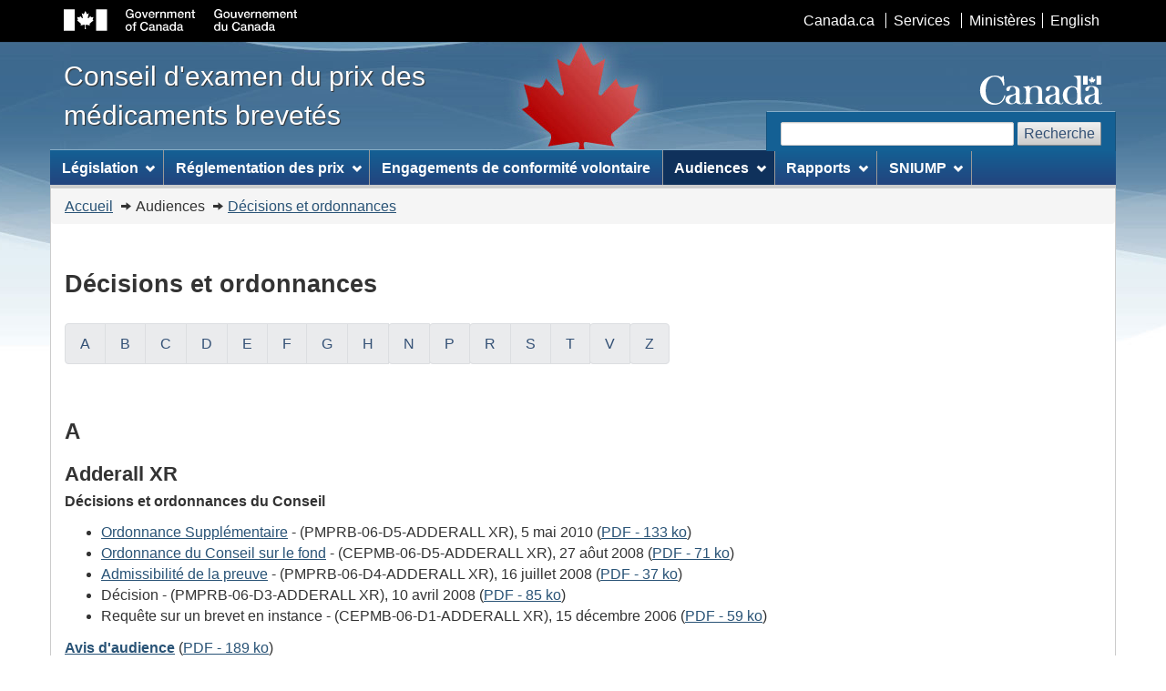

--- FILE ---
content_type: text/html
request_url: http://www.pmprb-cepmb.gc.ca/fr/audiences/d%C3%A9cisions-et-ordonnances
body_size: 116921
content:
<!DOCTYPE html><!--[if lt IE 9]><html class="no-js lt-ie9" lang="fr" dir="ltr"><![endif]--><!--[if gt IE 8]><!-->
<html lang="fr" class="no-js" dir="ltr">
<!--<![endif]-->
<head>
<meta charset="utf-8">
<!-- Web Experience Toolkit (WET) / Boîte à outils de l'expérience Web (BOEW)
wet-boew.github.io/wet-boew/License-en.html / wet-boew.github.io/wet-boew/Licence-fr.html -->
<title>D&eacute;cisions et ordonnances</title>
<meta content="width=device-width,initial-scale=1" name="viewport">
<!-- Meta data -->
<link rel="shortcut icon" href="/Common/themes/PMPRB/wetboew/theme-gcwu-fegc/images/favicon.ico">
<link rel="canonical" href="http://pmprb-cepmb.gc.ca">
<meta name="dcterms.title" content="D&eacute;cisions et ordonnances">
<meta name="description" content="">
<meta name="dcterms.description" content="">
<meta name="keywords" content="">
<meta name="dcterms.subject" title="scheme" content="">
<meta name="dcterms.creator" content="">
<meta name="dcterms.language" title="ISO639-2" content="">
<meta name="dcterms.issued" title="W3CDTF" content="2014-03-24">
<meta name="dcterms.modified" title="W3CDTF" content="2022-11-08">
<meta name="viewport" content="width=device-width, initial-scale=1">
<!-- Meta data-->
<!--[if gte IE 9 | !IE ]><!-->
<link href="/Common/themes/PMPRB/wetboew/theme-gcwu-fegc/images/favicon.ico" rel="icon" type="image/x-icon">
<link rel="stylesheet" href="/Common/themes/PMPRB/wetboew/theme-gcwu-fegc/css/theme.min.css">
<!--<![endif]-->
<!--[if lt IE 9]>
<link href="/Common/themes/PMPRB/wetboew/theme-gcwu-fegc/images/favicon.ico" rel="shortcut icon" />
<link rel="stylesheet" href="/Common/themes/PMPRB/wetboew/theme-gcwu-fegc/css/ie8-theme.min.css" />
<script src="http://ajax.googleapis.com/ajax/libs/jquery/1.11.1/jquery.min.js"></script>
<script src="/Common/themes/PMPRB/wetboew/js/ie8-wet-boew.min.js"></script>
<![endif]-->
<noscript><link rel="stylesheet" href="/Common/themes/PMPRB/wetboew/css/noscript.min.css" /></noscript>
<link rel="stylesheet" href="/Common/themes/PMPRB/css/wet4custom.css" />
</head>
<body vocab="http://schema.org/" typeof="WebPage">
<ul id="wb-tphp">
<li class="wb-slc">
<a class="wb-sl" href="#wb-cont">Passer au contenu principal</a>
</li>
<li class="wb-slc visible-sm visible-md visible-lg">
<a class="wb-sl" href="#wb-info">Passer � �&#160;� propos de ce site&#160;�</a>
</li>
</ul>
<header>

<div id="wb-bnr">
<div id="wb-bar">
<div class="container">
<div class="row">
<object id="gcwu-sig" type="image/svg+xml" tabindex="-1" role="img" data="/Common/themes/PMPRB/wetboew/theme-gcwu-fegc/assets/sig-en.svg" aria-label="Government of Canada"></object>
<ul id="gc-bar" class="list-inline"><!---->
<li><a href="http://www.canada.ca/en/index.html" rel="external">Canada.ca</a></li>
<li><a href="http://www.canada.ca/fr/services/index.html" rel="external">Services</a></li>
<li><a href="http://www.canada.ca/fr/gouv/min/index.html" rel="external">Minist&egrave;res</a></li>
<li id="wb-lng"><h2>S�lection de la langue</h2>
<ul class="list-inline">
<li><a href="/en/hearings/decisions-and-orders" lang="en">English</a></li>
</ul>
</li>
</ul>


<section class="wb-mb-links col-xs-12 visible-sm visible-xs" id="wb-glb-mn">
<h2>Search and menus</h2>
<ul class="pnl-btn list-inline text-right">
<li><a href="#mb-pnl" title="Search and menus" aria-controls="mb-pnl" class="overlay-lnk btn btn-sm btn-default" role="button"><span class="glyphicon glyphicon-search"><span class="glyphicon glyphicon-th-list"><span class="wb-inv">Search and menus</span></span></span></a></li>
</ul>
<div id="mb-pnl"></div>
</section>
</div>
</div>
</div>
<div class="container">
<div class="row">
<div id="wb-sttl" class="col-md-5">
<a href="/fr/accueil"><span>Conseil d'examen du prix des m&eacute;dicaments brevet&eacute;s</span></a>
</div>
<object id="wmms" type="image/svg+xml" tabindex="-1" role="img" data="/Common/themes/PMPRB/wetboew/theme-gcwu-fegc/assets/wmms.svg" aria-label="Symbol of the Government of Canada"></object>
<section id="wb-srch" class="visible-md visible-lg">
<h2>Recherche</h2>

<form action="http://recherche-search.gc.ca/rGs/s_r" method="get" role="search" class="form-inline">
<input type="hidden" name="st" value="s">
<input type="hidden" name="num" value="10">
<input type="hidden" name="s5bm3ts21rch" value="x">
<input type="hidden" name="st1rt" value="0">
<input type="hidden" name="langs" value="fra">
<input type="hidden" name="cdn" value="canada">
<div class="form-group">
<label for="wb-srch-q">Recherchez le site Web</label>
<input id="wb-srch-q" class="form-control" name="q" type="search" value="" size="27" maxlength="150">
<input type="hidden" name="q" value="site:pmprb-cepmb.gc.ca">
</div>
<button type="submit" id="wb-srch-sub" class="btn btn-default">Recherche</button>
</form>


</section>
<!-- OLD SEARCH
<section role="search"><div id="gcwu-srchbx"><h2>Recherche</h2>
<form method="get" action="http://recherche-search.gc.ca/rGs/s_r" >
<div id="gcwu-srchbx-in">
<input type="hidden" name="st" value="s" />
<input type="hidden" name="num" value="10" />
<input type="hidden" name="s5bm3ts21rch" value="x" />
<input type="hidden" name="st1rt" value="0" />
<input type="hidden" name="langs" value="fra" />
<input type="hidden" name="cdn" value="canada" />
<label for="gcwu-srch">Recherchez le site Web</label>
<input id="gcwu-srch" name="q" type="search" value="" size="27" maxlength="150" />
<input id="gcwu-srch-submit" name="gcwu-srch-submit" type="submit" value="Recherche" data-icon="search" />
</div>
</form>
</div></section> -->


</div>
</div>
</div>
<nav role="navigation" id="wb-sm" data-trgt="mb-pnl" class="wb-menu visible-md visible-lg" typeof="SiteNavigationElement">
<div class="container nvbar">
<h2>[ENGLISH_LABEL_SITEMENU]</h2>
<div class="row">
<ul class="list-inline menu">
<li><a href='#dd_1' class='item'>
L&eacute;gislation</a>
<ul class='sm list-unstyled' id='dd_1'><li><a href="/fr/l&eacute;gislation/loi-et-r&egrave;glement">Loi et r&egrave;glement</a></li><li><a href="/fr/l&eacute;gislation/-compendium-des-politiques,-des-lignes-directrices-et-des-proc&eacute;dures"> Compendium des politiques, des Lignes directrices et des proc&eacute;dures</a></li><li><a href="/fr/l&eacute;gislation/r&egrave;gles-de-pratique-et-de-proc&eacute;dure-aux-fins-des-audiences">R&egrave;gles de pratique et de proc&eacute;dure aux fins des audiences</a></li><li><a href="/fr/l&eacute;gislation/gestion-de-la-r&eacute;glementation">Gestion de la r&eacute;glementation</a></li></ul></li>
<li><a href='#dd_2' class='item'>
R&eacute;glementation des prix</a>
<ul class='sm list-unstyled' id='dd_2'><li><a href="/fr/r&eacute;glementation-des-prix/processus-r&eacute;glementaire">Processus r&eacute;glementaire</a></li><li><a href="/fr/r&eacute;glementation-des-prix/examen-scientifique">Examen scientifique</a></li><li><a href="/fr/r&eacute;glementation-des-prix/examen-du-prix">Examen du prix</a></li><li><a href="/fr/r&eacute;glementation-des-prix/enqutes">Enqu&ecirc;tes</a></li><li><a href="/fr/r&eacute;glementation-des-prix/certificats-de-d&eacute;cision-pr&eacute;alable">Certificats de d&eacute;cision pr&eacute;alable</a></li></ul></li>
<li><a href="/fr/engagements-de-conformit&eacute;-volontaire">
Engagements de conformit&eacute; volontaire</a></li>
<li><a href='#dd_4' class='item'>
Audiences</a>
<ul class='sm list-unstyled' id='dd_4'><li><a href="/fr/audiences/le-processus-d'audience">Le processus d'audience</a></li><li><a href="/fr/audiences/&eacute;tat-d'avancement-des-affaires-en-cours">&Eacute;tat d'avancement des affaires en cours</a></li><li><a href="/fr/audiences/d&eacute;cisions-et-ordonnances">D&eacute;cisions et ordonnances</a></li><li><a href="/fr/audiences/r&egrave;gles-de-pratique-et-de-proc&eacute;dure-aux-fins-des-audiences">R&egrave;gles de pratique et de proc&eacute;dure aux fins des audiences</a></li></ul></li>
<li><a href='#dd_5' class='item'>
Rapports</a>
<ul class='sm list-unstyled' id='dd_5'><li><a href="/fr/rapports/rapports-et-tendances">Rapports et tendances</a></li><li><a href="/fr/rapports/tendances-pharmaceutiques">Tendances pharmaceutiques</a></li><li><a href="/fr/rapports/rapports-annuels">Rapports Annuels</a></li></ul></li>
<li><a href='#dd_6' class='item'>
SNIUMP</a>
<ul class='sm list-unstyled' id='dd_6'><li><a href="/fr/sniump/&agrave;-propos-du-sniump">&Agrave; propos du SNIUMP</a></li><li><a href="/fr/sniump/&eacute;tudes-analytiques">&Eacute;tudes analytiques</a></li><li><a href="/fr/sniump/programme-de-recherche">Programme de recherche</a></li><li><a href="/fr/sniump/comit&eacute;-consultatif-du-sniump">Comit&eacute; consultatif du SNIUMP</a></li></ul></li>

<!--
<li><a href="../index-en.html">WET project</a></li>
<li><a href="../docs/start-en.html#implement">Implement WET</a></li>
<li><a href="../docs/start-en.html">Contribute to WET</a></li>
-->
</ul>
</div>
</div>
</nav>


<nav role="navigation" id="wb-bc" property="breadcrumb">
<h2>Vous �tes ici :</h2>
<div class="container">
<div class="row">
<ol class="breadcrumb">
<li><a href="/accueil" class="ui-link">Accueil</a></li>
<li>Audiences</li> <li><a href="/audiences/d&eacute;cisions-et-ordonnances/">D&eacute;cisions et ordonnances</a></li>
</ol>

</div>
</div>
</nav>



</header>

<div class="container">
<div class="row">

<main role="main" property="mainContentOfPage" class="col-xs-12">

<form name="frmCurrentForm" id="frmCurrentForm" method="post" action="404handler.asp"><input type="hidden" name="formAction" id="formAction" />

<!-- MainContentStart -->

<section><!--begin page dynamic content pull -->

	
			

		
			
			

<h1 id="wb-cont" property="name">D&#233;cisions et ordonnances</h1>
<div class="wb-tabs">
<div class="tabpanels">
<h2 class="wb-inv" id="top">Liste alphab&#233;tique</h2>
<ul class="pagination">
     <li><a href="#A">A<span class="wb-inv"> - D&#233;cisions et ordonnances commencent par la lettre A</span></a></li>
     <li><a href="#B">B<span class="wb-inv"> - D&#233;cisions et ordonnances commencent par la lettre B</span></a></li>
     <li><a href="#C">C<span class="wb-inv"> - D&#233;cisions et ordonnances commencent par la lettre C</span></a></li>
     <li><a href="#D">D<span class="wb-inv"> - D&#233;cisions et ordonnances commencent par la lettre D</span></a></li>
     <li><a href="#E">E<span class="wb-inv"> - D&#233;cisions et ordonnances commencent par la lettre E</span></a></li>
     <li><a href="#F">F<span class="wb-inv"> - D&#233;cisions et ordonnances commencent par la lettre F</span></a></li>
     <li><a href="#G">G<span class="wb-inv"> - D&#233;cisions et ordonnances commencent par la lettre G</span></a></li>
     <li><a href="#H">H<span class="wb-inv"> - D&#233;cisions et ordonnances commencent par la lettre H</span></a></li>
     <li class="disabled"><a>I<span class="wb-inv"> - D&#233;cisions et ordonnances commencent par la lettre I</span></a></li>
     <li class="disabled"><a>J<span class="wb-inv"> - D&#233;cisions et ordonnances commencent par la lettre J</span></a></li>
     <li class="disabled"><a>K<span class="wb-inv"> - D&#233;cisions et ordonnances commencent par la lettre K</span></a></li>
     <li class="disabled"><a>L<span class="wb-inv"> - D&#233;cisions et ordonnances commencent par la lettre L</span></a></li>
     <li class="disabled"><a>M<span class="wb-inv"> - D&#233;cisions et ordonnances commencent par la lettre M</span></a></li>
     <li><a href="#N">N<span class="wb-inv"> - D&#233;cisions et ordonnances commencent par la lettre N</span></a></li>
     <li class="disabled"><a>O<span class="wb-inv"> - D&#233;cisions et ordonnances commencent par la lettre O</span></a></li>
     <li><a href="#P">P<span class="wb-inv"> - D&#233;cisions et ordonnances commencent par la lettre P</span></a></li>
     <li class="disabled"><a>Q<span class="wb-inv"> - D&#233;cisions et ordonnances commencent par la lettre Q</span></a></li>
     <li><a href="#R">R<span class="wb-inv"> - D&#233;cisions et ordonnances commencent par la lettre R</span></a></li>
     <li><a href="#S">S<span class="wb-inv"> - D&#233;cisions et ordonnances commencent par la lettre S</span></a></li>
     <li><a href="#T">T<span class="wb-inv"> - D&#233;cisions et ordonnances commencent par la lettre T</span></a></li>
     <li class="disabled"><a>U<span class="wb-inv"> - D&#233;cisions et ordonnances commencent par la lettre U</span></a></li>
     <li><a href="#V">V<span class="wb-inv"> - D&#233;cisions et ordonnances commencent par la lettre V</span></a></li>
     <li class="disabled"><a>W<span class="wb-inv"> - D&#233;cisions et ordonnances commencent par la lettre W</span></a></li>
     <li class="disabled"><a>X<span class="wb-inv"> - D&#233;cisions et ordonnances commencent par la lettre X</span></a></li>
     <li class="disabled"><a>Y<span class="wb-inv"> - D&#233;cisions et ordonnances commencent par la lettre Y</span></a></li>
     <li><a href="#Z">Z<span class="wb-inv"> - D&#233;cisions et ordonnances commencent par la lettre Z</span></a></li>
</ul>
</div>
</div>
<h2 id="A">A</h2>
<h3>Adderall XR</h3>
<p><strong>D&#233;cisions et ordonnances du Conseil</strong></p>
<ul>
     <li><a title="Ordonnance Suppl&#233;mentaire - PMPRB-06-D5-ADDERALL XR" href="view.asp?ccid=805&amp;lang=fr">Ordonnance Suppl&#233;mentaire</a> - (PMPRB-06-D5-ADDERALL XR), 5 mai 2010 (<a title="Ordonnance Suppl&#233;mentaire - PMPRB-06-D5-ADDERALL XR en format de document portable" href="/CMFiles/Hearings%20and%20Decisions/Decisions%20and%20Orders/ADDERALL_XR-Supplementary_Board_Order_%28Fran%29-May_5_2010.pdf">PDF - 133 ko</a>)</li>
     <li><a title="Ordonnance du Conseil sur le fond - CEPMB-06-D5-ADDERALL XR" href="view.asp?ccid=806&amp;lang=fr">Ordonnance du Conseil sur le fond</a> - (CEPMB-06-D5-ADDERALL XR), 27 a&#244;ut 2008 (<a title="Ordonnance du Conseil sur le fond - CEPMB-06-D5-ADDERALL XR en format de document portable" href="/CMFiles/Hearings%20and%20Decisions/Decisions%20and%20Orders/Adderall_XR_Board_Order_-_Aug_27_0842NEV-922008-5344.pdf">PDF - 71 ko</a>)</li>
     <li><a title="Admissibilit&#233; de la preuve: PMPRB-06-D4-ADDERALL XR" href="view.asp?ccid=807&amp;lang=fr">Admissibilit&#233; de la preuve</a> - (PMPRB-06-D4-ADDERALL XR), 16 juillet 2008 (<a href="/CMFiles/Hearings%20and%20Decisions/Decisions%20and%20Orders/ADDERALL-XR-D4-CEPMB-16-juillet-08-Admissibilite-de-la-preuve.pdf">PDF - 37 ko</a>)</li>
     <li>D&#233;cision - (PMPRB-06-D3-ADDERALL XR), 10 avril 2008 (<a href="/CMFiles/Hearings%20and%20Decisions/Decisions%20and%20Orders/ADDERALL-XR-D3-CEPMB-10-avril-08-sur-le-fond.pdf">PDF - 85 ko</a>)</li>
     <li>Requ&#234;te sur un brevet en instance - (CEPMB-06-D1-ADDERALL XR), 15 d&#233;cembre 2006 (<a href="/CMFiles/Hearings%20and%20Decisions/Decisions%20and%20Orders/ADDERALL-XR-D1-CEPMB-15-dec-06-brevet-en-instance.pdf">PDF - 59 ko</a>) </li>
</ul>
<p><a title="Avis d'audience" href="view.asp?ccid=809&amp;lang=fr"><strong>Avis d'audience</strong></a> (<a title="Avis d'audience en format de document portable" href="/CMFiles/Hearings%20and%20Decisions/Decisions%20and%20Orders/Avis_d_audience_Adderall_XR_-_Jan_18_0634NFT-1192006-4143.pdf">PDF - 189 ko</a>) </p>
<h3>Airomir</h3>
<p><strong>D&#233;cisions et ordonnance du Conseil</strong></p>
<ul>
     <li>Engagement, 12 avril 2007 (<a title="Engagement en format de document portable" href="/CMFiles/Hearings%20and%20Decisions/Decisions%20and%20Orders/Engagement_-_AIROMIR_-_12_avril_0738GZI-5252007-2819.pdf">PDF - 21 ko</a>)</li>
     <li><a title="Ordonnance du Conseil" href="view.asp?ccid=810&amp;lang=fr">Ordonnance du Conseil</a> - (CEPMB-06-D2-AIROMIR), 14 mai 2007 (<a title="Ordonnance du Conseil en format de document portable" href="/CMFiles/Hearings%20and%20Decisions/Decisions%20and%20Orders/Ordonnance_-_PMPRB-06-D2-AIROMIR_-_engagement_-_14_mai_0738GZC-5252007-4090.pdf">PDF - 42 ko</a>) </li>
</ul>
<p><a title="Avis d'audience" href="view.asp?ccid=811&amp;lang=fr"><strong>Avis d'audience</strong></a> (<a title="Avis d'audience en format de document portable" href="/CMFiles/Hearings%20and%20Decisions/Decisions%20and%20Orders/Avis_d_audience_-_Airomir_-_20_f%C3%A9v_0634PHB-2212006-1669.pdf">PDF - 197 ko</a>) </p>
<ul>
     <li><a title="&#201;nonc&#233; des all&#233;gations du personnel du Conseil" href="view.asp?ccid=812&amp;lang=fr">&#201;nonc&#233; des all&#233;gations du personnel du Conseil</a></li>
</ul>
<h3>Apo-Salvent</h3>
<p><strong>D&#233;cisions</strong></p>
<ul>
     <li>Demande d'autorisation d'intervenir (ratiopharm Inc.) - (CEPMB-08-D1-APO-SALVENT), 27 octobre 2008 (<a title="Demande d'autorisation d'intervenir (ratiopharm Inc.) en format de document portable" href="/CMFiles/Hearings%20and%20Decisions/Decisions%20and%20Orders/Demande_d_autorisation_d_intervenir__-_27_oct_0841GWV-10312008-2421.pdf">PDF - 525 ko</a>)</li>
</ul>
<p><strong>Avis d'audience </strong>(<a title="Avis d'audience en format de document portable" href="/CMFiles/Hearings%20and%20Decisions/Decisions%20and%20Orders/Apo-Salvent_-_Avis_d_audience_-_8_juillet_0842GDH-7162008-9650.pdf">PDF - 2.15 mb</a>)</p>
<ul>
     <li><a title="&#201;nonc&#233; des all&#233;gations du personnel (Version abr&#233;g&#233;e)" href="view.asp?ccid=813&amp;lang=fr">&#201;nonc&#233; des all&#233;gations du personnel du Conseil&nbsp;(Version abr&#233;g&#233;e)</a></li>
</ul>
<p><strong>Avis de Motion</strong></p>
<ul>
     <li>Avis de Motion : Le 5 juillet 2017 (<a href="http://www.pmprb-cepmb.gc.ca/CMFiles/Hearings%20and%20Decisions/Decisions%20and%20Orders/Notice_of_Motion_Apo_Salvent_discontinuance.pdf">PDF - 4.07 MB</a>)
     <ul>
         <li>Lettre du personnel du Conseil &#224; l&#8217;intim&#233; : Le 26 juin 2017 (<a href="http://www.pmprb-cepmb.gc.ca/CMFiles/Hearings%20and%20Decisions/Decisions%20and%20Orders/Lt_Kay_dated_June_26_2017.pdf">PDF - 484 ko</a>)</li>
         <li>Lettre de l&#8217;intim&#233; au personnel du Conseil : Le 30 juin 2017 (<a href="http://www.pmprb-cepmb.gc.ca/CMFiles/Hearings%20and%20Decisions/Decisions%20and%20Orders/Lf_Kay_dated_June_30_2017.pdf">PDF - 84.1 ko</a>)</li>
     </ul>
     </li>
     <li><a href="http://www.pmprb-cepmb.gc.ca/CMFiles/Hearings%20and%20Decisions/Decisions%20and%20Orders/Apotex_Order_-_Apo-Salvent_- 28 Aout 2017_FR.pdf">Ordonnance du Conseil : Le 28 ao&#251;t 2017 (PDF - 112 ko)</a></li>
     <li>Soumission du personnel du Conseil : Le 8 septembre 2017 (<a href="http://www.pmprb-cepmb.gc.ca/CMFiles/Hearings%20and%20Decisions/Decisions%20and%20Orders/2017.09.08_Lt_Board_re_further_submissions.pdf">PDF - 543 ko</a>)</li>
     <li>Soumission de l&#8217;intim&#233; : Le 8 septembre 2017 (<a href="http://www.pmprb-cepmb.gc.ca/CMFiles/Hearings%20and%20Decisions/Decisions%20and%20Orders/Apotex_PMPRB_Letter_dated_September_8_2017.pdf">PDF - 2.77 MB</a>)</li>
     <li><a href="http://www.pmprb-cepmb.gc.ca/CMFiles/Hearings%20and%20Decisions/Decisions%20and%20Orders/Apotex_Apo_Salvent_Discontinuance Sept. 21 2017_FR.pdf">Ordonnance du Conseil : Le 21 septembre 2017 (PDF - 60 ko)</a></li>
</ul>
<h3>Apotex</h3>
<p><strong>D&#233;cisions</strong></p>
<ul>
     <li>Requ&#234;tes pr&#233;liminaires - (CEPMB-08-D1-APOTEX), 27 octobre 2008 (<a title="Requ&#234;tes pr&#233;liminaires, 27 octobre 2008 en format de document portable" href="/CMFiles/Hearings%20and%20Decisions/Decisions%20and%20Orders/Requ%C3%AAtes_pr%C3%A9liminaires_-_27_oct_081HLG-1172008-8241.pdf">PDF - 1.8 mb</a>)</li>
</ul>
<p><strong><a title="Avis d'audition" href="view.asp?ccid=814&amp;lang=fr">Avis d'audition</a></strong> (<a title="Avis d'audition en format de document portable" href="/CMFiles/Hearings%20and%20Decisions/Decisions%20and%20Orders/Avis_d_audition_-_APOTEX_-_3_mars_0838MLS-3122008-9820.pdf">PDF - 64 ko</a>) </p>
<ul>
     <li>Avis de requ&#234;te (<a title="Avis de requ&#234;te en format de document portable" href="/CMFiles/Hearings%20and%20Decisions/Decisions%20and%20Orders/Avis_de_requ%C3%AAte_-_Personnel_du_Conseil_-_27_d%C3%A9c_0738MLN-3122008-9163.pdf">PDF - 41 ko</a>) </li>
</ul>
<p><strong>Avis de Motion</strong></p>
<ul>
     <li>Avis de Motion : Le 5 juillet 2017 (<a href="http://www.pmprb-cepmb.gc.ca/CMFiles/Hearings%20and%20Decisions/Decisions%20and%20Orders/Notice_of_Motion_Apotex_discontinuance.pdf">PDF - 4.05 MB</a>)
     <ul>
         <li>Lettre du personnel du Conseil &#224; l&#8217;intim&#233; : Le 26 juin 2017 (<a href="http://www.pmprb-cepmb.gc.ca/CMFiles/Hearings%20and%20Decisions/Decisions%20and%20Orders/Lt_Kay_dated_June_26_2017.pdf">PDF - 484 ko</a>)</li>
         <li>Lettre de l&#8217;intim&#233; au personnel du Conseil : Le 30 juin 2017 (<a href="http://www.pmprb-cepmb.gc.ca/CMFiles/Hearings%20and%20Decisions/Decisions%20and%20Orders/Lf_Kay_dated_June_30_2017.pdf">PDF - 84.1 ko</a>)</li>
     </ul>
     </li>
     <li><a href="http://www.pmprb-cepmb.gc.ca/CMFiles/Hearings%20and%20Decisions/Decisions%20and%20Orders/Apotex_Order_-_Apo-Salvent_- 28 Aout 2017_FR.pdf">Ordonnance du Conseil : Le 28 ao&#251;t 2017 (PDF - 60 ko)</a></li>
     <li>Soumission du personnel du Conseil : Le 8 september 2017 (<a href="http://www.pmprb-cepmb.gc.ca/CMFiles/Hearings%20and%20Decisions/Decisions%20and%20Orders/2017.09.08_Lt_Board_re_further_submissions.pdf">PDF - 543 ko</a>)</li>
     <li>Soumission de l&#8217;intim&#233; : Le 8 septembre 2017 (<a href="http://www.pmprb-cepmb.gc.ca/CMFiles/Hearings%20and%20Decisions/Decisions%20and%20Orders/Apotex_PMPRB_Letter_dated_September_8_2017.pdf">PDF - 2.77 MB</a>)</li>
     <li><a href="http://www.pmprb-cepmb.gc.ca/CMFiles/Hearings%20and%20Decisions/Decisions%20and%20Orders/Apotex_Apo_Salvent_Discontinuance Sept. 21 2017_FR.pdf">Ordonnance du Conseil : Le 21 septembre 2017 (PDF - 60 ko)</a></li>
</ul>
<p><a title="Haut de la page" href="#top">Haut de la page</a></p>
<div class="brdr-tp mrgn-bttm-md"></div>
<h2 id="B">B</h2>
<h3>Baxalta Canada Corporation</h3>
<ul>
     <li><a href="/CMFiles/Hearings%20and%20Decisions/Decisions%20and%20Orders/Baxalata_Panel_Order Oct. 28 2016_FR.pdf">Ordonnance du Panel : Le 28 octobre 2016 &nbsp;<span class="nowrap">(PDF - 71 ko)</span></a></li>
     <li><a href="/CMFiles/Hearings%20and%20Decisions/Decisions%20and%20Orders/Baxalta_Scheduling May 25 2016_FR.pdf">Ordonnance du Panel concernant le calendrier : Le 25 mai 2016 <span class="nowrap">(PDF - 76 ko)</span></a></li>
     <li>R&#233;plique du Personnel du Conseil : Le 19 mai 2016 (<a href="/CMFiles/Hearings%20and%20Decisions/Decisions%20and%20Orders/Baxalta_Reply_of_Board_Staff.pdf">PDF - 209 ko</a>)</li>
     <li>D&#233;fense&nbsp;:&nbsp; le 29 avril 2016 (<a href="/CMFiles/Hearings and Decisions/Decisions and Orders/Baxalta_Response_April_29_2016.pdf">PDF - 272 ko</a>) </li>
     <li><a href="/CMFiles/Hearings and Decisions/Decisions and Orders/Baxalta_Scheduling_Order_April_11_2016_FR.pdf">Ordonnance du Panel concernant le calendrier&nbsp;:&nbsp;le 11 avril 2016 (PDF - 73 ko) </a></li>
     <li><a href="view.asp?ccid=1239&amp;lang=fr">Avis d'audience</a>&nbsp;(<a href="/CMFiles/Hearings%20and%20Decisions/Decisions%20and%20Orders/Baxalta_Notice_of_Hearing_fr.pdf">PDF - 82 ko</a>)</li>
     <li>Avis de requ&#234;te &#8211; D&#233;faut de production (<a href="/CMFiles/Hearings%20and%20Decisions/Decisions%20and%20Orders/Baxalta_Notice_of_Application_fr.pdf">PDF - 44 ko</a>)</li>
</ul>
<p><a title="Haut de la page" href="#top">Haut de la page</a></p>
<div class="brdr-tp mrgn-bttm-md"></div>
<h2 id="C">C</h2>
<h3>Celgene</h3>
<ul>
     <li>
     <p>Pour les d&#233;cisions dans l'affaire Celgene Corporation, veuillez consulter la rubrique <a title="Pour les d&#233;cisions dans l'affaire Celgene Corporation, veuillez consulter la rubrique Thalomid" href="#T">Thalomid</a> </p>
     </li>
</ul>
<h3>Concerta</h3>
<p><strong>D&#233;cisions et ordonnance du Conseil</strong></p>
<ul>
     <li>Engagement - 1 avril 2009 (<a title="Engagement - avril 2009 en format de document portable" href="/CMFiles/Hearings%20and%20Decisions/Decisions%20and%20Orders/Engagement_CONCERTA_1avril09.pdf">PDF - 22 ko</a>)</li>
     <li>D&#233;cision - (CEPMB-06-D1-CONCERTA), 28 avril 2009 (<a title="CEPMB-06-D1-CONCERTA en format de document portable" href="/CMFiles/Hearings%20and%20Decisions/Decisions%20and%20Orders/Ordonnance_CONCERTA_28avril09.pdf">PDF - 42 ko</a>)</li>
</ul>
<p><strong>Avis d'audience</strong> (<a title="Avis d'audience en format de document portable" href="/CMFiles/Hearings%20and%20Decisions/Decisions%20and%20Orders/Avis_d_audience_-_Concerta_-_24_juillet_06_-_%C3%A9lectronique38LFD-842006-1846.pdf">PDF - 72 ko</a>)</p>
<h3>COPAXONE &#8211; 2013 (R&#233;-examen)</h3>
<p><strong>D&#233;cisions et ordonnance du Conseil</strong></p>
<ul>
     <li><a href="view.asp?ccid=751&amp;lang=fr">Ordonnance</a> (CEPMB-13-D1-COPAXONE r&#233;-examen 2013) 14 f&#233;vrier 2014 (<a href="/CMFiles/Hearings%20and%20Decisions/Decisions%20and%20Orders/COPAXONE-2013_Board-Order_signed_2014-02-14_FR.pdf">PDF - 169 ko</a>)</li>
     <li><a href="view.asp?ccid=749&amp;lang=fr">Engagement de conformit&#233; volontaire</a> (<a href="/CMFiles/VCU/COPAXONE_VCU_signed_2014-01-31_FR.pdf">PDF - 205 ko</a>) </li>
</ul>
<p><strong><a href="view.asp?ccid=815&amp;lang=fr">Avis d'audience</a></strong> (<a href="/CMFiles/Hearings%20and%20Decisions/Decisions%20and%20Orders/Copaxone-Redetermination-2013_Notice-of-Hearing_2013-06-28_FR.pdf">PDF - 50 ko</a>), 28 juin 2013</p>
<ul>
     <li>&#201;nonc&#233; des all&#233;gations modifi&#233; du personnel du Conseil &#8211; Abr&#233;g&#233; (<a href="/CMFiles/Hearings%20and%20Decisions/Decisions%20and%20Orders/Copaxone-2013_Amended-Statement-of-Allegations_2013-06-24_FR.pdf">PDF - 35 ko</a>)</li>
</ul>
<h3>Copaxone &#8211; 2010 (R&#233;examen)</h3>
<p><strong>D&#233;cisions et ordonnances du Conseil</strong></p>
<ul>
     <li>R&#233;vision judiciaire
     <ul>
         <li>D&#233;cision de la Cour f&#233;d&#233;rale - R&#233;vision judiciaire (Justice Zinn) (<a href="http://decisions.fct-cf.gc.ca/fr/2013/2013cf448/2013cf448.html">2013 CF 448</a>), 30 avril 2013 </li>
         <li>D&#233;cision de la Cour f&#233;d&#233;rale &#8211; Restitution des sommes vers&#233;es au Tr&#233;sor (Justice Zinn) (<a href="http://decisions.fct-cf.gc.ca/fr/2013/2013cf500/2013cf500.html">2013 CF 500</a>), 14 mai 2013 </li>
     </ul>
     </li>
     <li><a href="view.asp?ccid=816&amp;lang=fr">D&#233;cision/Motifs</a> - (CEPMB-2010-D3-Copaxone), f&#233;vrier 23 2012 (<a href="/CMFiles/Hearings%20and%20Decisions/Decisions%20and%20Orders/COPAXONE-2010-D3-Sur-le-fond-23-fev-2012.pdf">PDF - 116 ko</a>)</li>
     <li><a href="view.asp?ccid=817&amp;lang=fr">Ordonnance du Conseil</a> - (CEPMB-2010-D3-Copaxone), f&#233;vrier 23 2012 (<a href="/CMFiles/Hearings%20and%20Decisions/Decisions%20and%20Orders/COPAXONE-Reexamen-Ordonnance-Sur-le-fond-23-fev-2012.pdf">PDF - 37 ko</a>)</li>
     <li><a title="D&#233;cision/Motifs (Engagement de conformit&#233; volontaire &#8211; 24 juin 2010)" href="view.asp?ccid=818&amp;lang=fr">D&#233;cision/Motifs</a> - (Engagement de conformit&#233; volontaire), 24 juin 2010 (<a title="D&#233;cision/Motifs (Engagement de conformit&#233; volontaire &#8211; 24 juin 2010) en format de document portable" href="/CMFiles/Hearings%20and%20Decisions/Decisions%20and%20Orders/COPAXONE%202010%20-%20Engagement%20-%2024%20juin%202010.pdf">PDF - 43 ko</a>)</li>
     <li>D&#233;cision/Motifs - (CEPMB-2010-D1-Copaxone), 6 mai 2010) (<a href="/CMFiles/Hearings%20and%20Decisions/Decisions%20and%20Orders/COPAXONE-2010-D1-Examen-de-lengagement-de-confomite-volontaire-6-mai-2010.pdf">PDF - 41 ko</a>) </li>
</ul>
<h3>Copaxone &#8211; 2008</h3>
<p><strong>D&#233;cisions et ordonnance du Conseil</strong></p>
<ul>
     <li><a title="Ordonnance du Conseil (CEPMB-06-D3-COPAXONE &#8211; 12 mai 2008) " href="view.asp?ccid=820&amp;lang=fr">Ordonnance du Conseil</a> - (CEPMB-06-D3-COPAXONE), 12 mai 2008 (<a title="Ordonnance du Conseil (CEPMB-06-D3-COPAXONE &#8211; 12 mai 2008) en format de document portable" href="/CMFiles/Hearings%20and%20Decisions/Decisions%20and%20Orders/Ordonnance_du_Conseil_-_CEPMB-06-D3__12_mai_2008_42HJI-5142008-6309.pdf">PDF - 69 ko</a>) </li>
     <li><a title="D&#233;cision/Motifs (CEPMB-06-D3-COPAXONE &#8211; 12 mai 2008)" href="view.asp?ccid=821&amp;lang=fr">D&#233;cision/Motifs</a> - (CEPMB-06-D3-COPAXONE), 12 mai 2008 (<a title="D&#233;cision/Motifs (CEPMB-06-D3-COPAXONE &#8211; 12 mai 2008) en format de document portable" href="/CMFiles/Hearings%20and%20Decisions/Decisions%20and%20Orders/D%C3%A9cision_CEPMB-06-D3_Copaxone__08-05-12_42HJA-5142008-9289.pdf">PDF - 58 ko</a>)</li>
     <li><a href="/CMFiles/Hearings%20and%20Decisions/Decisions%20and%20Orders/COPAXONE_Merits-Reasons_-_D2-_Feb_25_0838KCU-3102008-2953_FR.pdf">D&#233;cision - (PMPRB-06-D2-COPAXONE), 25 f&#233;vrier 2008 (PDF - 152 ko)</a></li>
     <li>R&#233;vision judiciaire
     <ul>
         <li>D&#233;cision de la Cour f&#233;d&#233;rale - Prothonotary Milcynski (2008 CF 1091), 30 septembre 2008</li>
         <li><a title="D&#233;cision de la Cour f&#233;d&#233;rale - R&#233;vision judiciaire (Justice Hughes)" href="http://decisions.fct-cf.gc.ca/fr/2009/2009cf1155/2009cf1155.html">D&#233;cision de la Cour f&#233;d&#233;rale - R&#233;vision judiciaire (Justice Hughes)</a> (2009 CF 1155)</li>
         <li><a title="D&#233;cision de la Cour f&#233;d&#233;rale - Montant de d&#233;pens (Justice Hughes)" href="http://decisions.fct-cf.gc.ca/fr/2009/2009cf1206/2009cf1206.html">D&#233;cision de la Cour f&#233;d&#233;rale - Montant de d&#233;pens (Justice Hughes)</a> (2009 CF 1206), 24 novembre 2009 </li>
     </ul>
     </li>
</ul>
<p><a title="Avis d'audience &#233;mis le 8 mai 2006" href="view.asp?ccid=822&amp;lang=fr"><strong>Avis d'audience &#233;mis le 8 mai 2006</strong></a> (<a title="Avis d'audience &#233;mis le 8 mai 2006 en format de document portable" href="/CMFiles/Hearings%20and%20Decisions/Decisions%20and%20Orders/Avis_d_audience_-_Copaxone38FGO-5102006-5243.pdf">PDF - 74 ko</a>) </p>
<ul>
     <li><a title="&#201;nonc&#233; des all&#233;gations du personnel du Conseil" href="view.asp?ccid=823&amp;lang=fr">&#201;nonc&#233; des all&#233;gations du personnel du Conseil</a></li>
     <li><a title="Communiqu&#233; de presse (9 mai 2006)" href="view.asp?ccid=824&amp;lang=fr"><em>Communiqu&#233; de presse</em></a>, 9 mai 2006 (<a title="Communiqu&#233; de presse (9 mai 2006) en format de document portable" href="/CMFiles/Hearings%20and%20Decisions/Decisions%20and%20Orders/Communiqu%C3%A9_de_presse_Copaxone38FFR-5102006-5759.pdf">PDF - 42 ko</a>)</li>
     <li><a title="Calendrier des &#233;v&#233;nements" href="view.asp?ccid=825&amp;lang=fr">Calendrier des &#233;v&#233;nements</a> (R&#233;vis&#233;) (<a title="Calendrier des &#233;v&#233;nements en format de document portable" href="/CMFiles/Hearings%20and%20Decisions/Decisions%20and%20Orders/Calendrier_Copaxone_-_11_ao%C3%BBt_0638NYJ-8172006-2547.pdf">PDF - 38 ko</a>) </li>
</ul>
<p><a title="Haut de la page" href="#top">Haut de la page</a></p>
<div class="brdr-tp mrgn-bttm-md"></div>
<h2 id="D">D</h2>
<h3>Dovobet</h3>
<p><strong>D&#233;cisions et ordonnance du Conseil</strong></p>
<ul>
     <li><a title="Ordonnance du Conseil - 18 septembre 2007" href="view.asp?ccid=826&amp;lang=fr">Ordonnance du Conseil</a> - (PMPRB-04-D4-DOVOBET), 18 septembre 2007 (<a title="Ordonnance du Conseil - 18 septembre 2007 en format de document portable" href="/CMFiles/Hearings%20and%20Decisions/Decisions%20and%20Orders/Ordonnance_du_Conseil_-_17_sept_0738JVR-9182007-9229.pdf">PDF - 46 ko</a>)</li>
     <li>R&#233;vision judiciaire
     <ul>
         <li><em><a title="D&#233;cision de la Cour f&#233;d&#233;rale dans l'affaire de LEO Pharma Inc." href="http://decisions.fct-cf.gc.ca/fr/2007/2007cf306/2007cf306.html">D&#233;cision de la Cour f&#233;d&#233;rale dans l'affaire de LEO Pharma Inc.</a></em></li>
     </ul>
     </li>
     <li>D&#233;cision/motifs - (PMPRB-04-D2-DOVOBET), 19 avril 2006 (<a href="/CMFiles/Hearings%20and%20Decisions/Decisions%20and%20Orders/Dovobet-Motifs-sur-le-fonds-19-avril-06_FR.pdf">PDF - 130 ko</a>) </li>
</ul>
<p><a title="Avis d'audience" href="view.asp?ccid=828&amp;lang=fr"><strong>Avis d'audience</strong></a> (<a title="Avis d'audience en format de document portable" href="/CMFiles/Hearings%20and%20Decisions/Decisions%20and%20Orders/Dovobet_Avis_d_audience15MZZ-11302004-4663.pdf">PDF - 195 ko</a>) </p>
<ul>
     <li>&#201;nonc&#233; des all&#233;gations du personnel du Conseil (PDF) </li>
</ul>
<p><a title="Haut de la page" href="#top">Haut de la page</a></p>
<div class="brdr-tp mrgn-bttm-md"></div>
<h2 id="E">E</h2>
<h3>Evra</h3>
<p><strong>D&#233;cisions et ordonnance du Conseil</strong></p>
<ul>
     <li><a title="Engagement - Mars 2005" href="view.asp?ccid=830&amp;lang=fr">Engagement</a> - 1 mars 2005 (<a title="Engagement - Mars 2005 en format de document portable" href="/CMFiles/Hearings%20and%20Decisions/Decisions%20and%20Orders/VCUUPDATE-March105PR-F15OHN-312005-2470.pdf">PDF - 51 ko</a>)</li>
     <li>Engagement - 8 f&#233;vrier 2005 (<a title="Engagement - F&#233;vrier 2005 en format de document portable" href="/CMFiles/Hearings%20and%20Decisions/Decisions%20and%20Orders/Evra-Engagement15GUS-2232005-640.pdf">PDF - 105 ko</a>)</li>
     <li><a title="Ordonnance du Conseil" href="view.asp?ccid=831&amp;lang=fr">Ordonnance du Conseil</a> - (PMPRB-04-D1-EVRA), 21 f&#233;vrier 2005 (<a title="Ordonnance du Conseil en format de document portable" href="/CMFiles/Hearings%20and%20Decisions/Decisions%20and%20Orders/Ordonnance_-_Evra_-_Feb_21_0515OUJ-2212005-1532.pdf">PDF - 108 ko</a>)</li>
     <li><a title="Pr&#233;sentation conjointe" href="view.asp?ccid=832&amp;lang=fr">Pr&#233;sentation conjointe</a> - 8 f&#233;vrier 2005 (<a title="Pr&#233;sentation conjointe en format de document portable" href="/CMFiles/Hearings%20and%20Decisions/Decisions%20and%20Orders/Evra_-_pr%C3%A9sentation_conjointe15OXC-2212005-3599.pdf">PDF - 92 ko</a>) </li>
</ul>
<p><a title="Avis d'audience" href="view.asp?ccid=833&amp;lang=fr"><strong>Avis d'audience</strong></a> (<a title="Avis d'audience en format de document portable" href="/CMFiles/Hearings%20and%20Decisions/Decisions%20and%20Orders/Avis_d_audience_-_Evra15HWH-152005-4785.pdf">PDF - 195 ko</a>)</p>
<ul>
     <li><a title="&#201;nonc&#233; des all&#233;gations du personnel du Conseil" href="view.asp?ccid=834&amp;lang=fr">&#201;nonc&#233; des all&#233;gations du personnel du Conseil</a> (<a title="&#201;nonc&#233; des all&#233;gations du personnel du Conseil en format de document portable" href="/CMFiles/Hearings%20and%20Decisions/Decisions%20and%20Orders/%C3%89nonc%C3%A9_des_all%C3%A9gations_-_Evra15HWE-152005-676.pdf">PDF - 145 ko</a>) </li>
</ul>
<p><a title="Haut de la page" href="#top">Haut de la page</a></p>
<div class="brdr-tp mrgn-bttm-md"></div>
<h2 id="F">F</h2>
<h3>Fasturtec</h3>
<p><strong>D&#233;cisions et ordonnance du Conseil</strong></p>
<ul>
     <li><a title="Engagement de conformit&#233; volontaire" href="view.asp?ccid=724&amp;lang=fr">Engagement</a> - 21 juin 2004</li>
     <li><a title="Ordonnance du Conseil" href="view.asp?ccid=759&amp;lang=fr">Ordonnance du Conseil</a> - (PMPRB-04-D1-FASTURTEC), 28 juin 2004</li>
     <li>Pr&#233;sentation de SANOFI-SYNTH&#201;LABO CANADA INC., 25 juin 2004 (<a title="Pr&#233;sentation de SANOFI-SYNTH&#201;LABO CANADA INC." href="http://www.pmprb-cepmb.gc.ca/cmfiles/vcu/Sanofi_Fasturtec_Submission_to_Board_30LSD-6302004-3310.pdf">PDF - 75 ko</a>)</li>
     <li><a title="r&#233;sentation du personnel du Conseil" href="view.asp?ccid=760&amp;lang=fr">Pr&#233;sentation du personnel du Conseil</a>, 25 juin 2004 </li>
</ul>
<p><a title="Avis d'audience" href="view.asp?ccid=835&amp;lang=fr"><strong>Avis d'audience</strong></a></p>
<ul>
     <li><a title="&#201;nonc&#233; des all&#233;gations du personnel du Conseil" href="view.asp?ccid=836&amp;lang=fr">&#201;nonc&#233; des all&#233;gations du personnel du Conseil</a></li>
</ul>
<p><a title="Haut de la page" href="#top">Haut de la page</a></p>
<div class="brdr-tp mrgn-bttm-md"></div>
<h2 id="G">G</h2>
<h3>Galderma Canada Inc.</h3>
<ul>
     <li><a href="https://www.canada.ca/fr/examen-prix-medicaments-brevetes/services/audiences/decisions-et-ordonnances/motifs-decision-cour-federale-28juin2019.html">
     Motifs de la d&#233;cision sur le r&#233;examen, en date du 28 juin 2019
     </a>(<a href="https://www.canada.ca/content/dam/pmprb-cepmb/documents/hearings/decisions-and-orders/redetermination-decision-galderma-fr.pdf">PDF - 411 ko</a>)</li>
     <li>Ordonnance du Conseil sur le fond : Le 19 d&#233;cembre 2016 <span class="nowrap">(<a href="/CMFiles/Hearings%20and%20Decisions/Decisions%20and%20Orders/Galderma_Decision_December_19_2016_fr.pdf">PDF - 162 ko</a>)</span></li>
     <li>Soumissions finales du Personnel du Conseil : Le 19 septembre 2016 (<a href="/CMFiles/Hearings%20and%20Decisions/Decisions%20and%20Orders/Final_submissions_of_Board_Staff_Galderma.pdf">PDF - 1 mb</a>)</li>
     <li>Soumissions finales de l&#8217;intim&#233; : Le 19 septembre 2016 (<a href="/CMFiles/Hearings%20and%20Decisions/Decisions%20and%20Orders/Final_submissions_of_the_Respondent_Galderma.pdf">PDF - 6 mb</a>)</li>
     <li>R&#233;plique du Personnel du Conseil : Le 12 mai 2016 (<a href="/CMFiles/Hearings%20and%20Decisions/Decisions%20and%20Orders/Reply_of_Board_Staff_re_Galderma.pdf">PDF - 311 ko</a>)<br />
     </li>
     <li>D&#233;fense : le 22 avril 2016 <span class="nowrap">(<a href="/CMFiles/Hearings and Decisions/Decisions and Orders/Galderma_Response_to_Notice_of_Application_of_Board_Staff_22_April_2016_TOR_LAW-8930258-v1.PDF">PDF - 1.5 mb</a>)</span></li>
     <li>Ordonnance du Panel concernant le calendrier : le 20 avril 2016 <span class="nowrap">(<a href="/CMFiles/Hearings and Decisions/Decisions and Orders/Galderma_Scheduling_Order_April_20_2016_FR.pdf">PDF - 56 ko</a>)</span></li>
     <li>Ordonnance du Panel concernant le calendrier : le 10 mars 2016 <span class="nowrap">(<a href="/CMFiles/Hearings and Decisions/Decisions and Orders/Galderma_Scheduling_Order_March 2016_FR.pdf">PDF - 54 ko</a>)</span></li>
     <li><a href="view.asp?ccid=1235&amp;lang=fr">Avis d'audience</a>&nbsp;(<a href="/CMFiles/Hearings%20and%20Decisions/Decisions%20and%20Orders/Galderma_Short_NOH-Public_NOH-Gazette_fr.pdf">PDF - 185 ko</a>)</li>
     <li>Avis de requ&#234;te &#8211; D&#233;faut de production (<a href="/CMFiles/Hearings%20and%20Decisions/Decisions%20and%20Orders/Galderma_Avis_de_demande.pdf">PDF - 245 ko</a>)</li>
</ul>
<p><a title="Haut de la page" href="#top">Haut de la page</a></p>
<div class="brdr-tp mrgn-bttm-md"></div>
<h2 id="H">H</h2>
<h3>Habitrol</h3>
<ul>
     <li><a title="CEPMB-94-D2/HABITROL" href="/francais/View.asp?pmiid=126&amp;oid=630">CEPMB-94-D2/HABITROL</a>, le 24 octobre 1994 (<a title="CEPMB-94-D2/HABITROL en format de document portable" href="/CMFiles/VCU/db-94d2h-f14LDM-492003-5569.pdf">PDF - 26 ko</a>) </li>
     <li>Engagement de conformit&#233; volontaire, le 18 octobre 1994 (<a title="Engagement de conformit&#233; volontaire (Octobre 1994) en format de document portable" href="/CMFiles/VCU/VCU-Habitrol_f42ISV-8282008-9688.pdf">PDF - 740 ko</a>)</li>
     <li>Ordonnance de la Cour d&#8217;appel f&#233;d&#233;rale A-209-94 &#8211; le 7 juin 1994 (<a href="/CMFiles/Hearings%20and%20Decisions/Decisions%20and%20Orders/Habitrol_Federal_Court_of_Appeal_order_A-209-94.pdf">PDF - 86 ko</a>)</li>
     <li>Motifs de la Cour d&#8217;appel f&#233;d&#233;rale A-209-94 &#8211; le 7 juin 1994 (<a href="/CMFiles/Hearings%20and%20Decisions/Decisions%20and%20Orders/Habitrol_Federal_Court_of_Appeal_reasons_A-209-94.pdf">PDF - 703 ko</a>)</li>
     <li>Motifs de la Cour f&#233;d&#233;rale (1994 CarswellNat 859) &#8211; le 3 mai 1994 (<a href="/CMFiles/Hearings%20and%20Decisions/Decisions%20and%20Orders/Habitrol_Federal_Court_reasons_(1994_CarswellNat 859).pdf">PDF - 3 mb</a>)</li>
     <li>Ordonnance de la Cour f&#233;d&#233;rale (1994 CarswellNat 859) &#8211; le 29 avril 1994 (<a href="/CMFiles/Hearings%20and%20Decisions/Decisions%20and%20Orders/Habitrol_Federal_Court_order_(1994_CarswellNat 859).pdf">PDF - 88 ko</a>)</li>
     <li><a title="CEPMB-94-D1/HABITROL" href="http://www.pmprb-cepmb.gc.ca/francais/View.asp?pmiid=126&amp;oid=596">CEPMB-94-D1/HABITROL</a>, le 1<sup>er</sup> f&#233;vrier 1994 (<a title="CEPMB-94-D1/HABITROL en format de document portable" href="/CMFiles/VCU/db-94d1h-f14LDN-492003-8264.pdf">PDF - 33 ko</a>)</li>
</ul>
<p><a title="Haut de la page" href="#top">Haut de la page</a></p>
<div class="brdr-tp mrgn-bttm-md"></div>
<h2 id="N">N</h2>
<h3>Neulasta</h3>
<p><strong>D&#233;cisions et ordonnance du Conseil</strong></p>
<ul>
     <li>Engagement - 13 octobre 2009 (<a title="Engagement - octobre 2009 en format de document portable" href="/CMFiles/Hearings%20and%20Decisions/Decisions%20and%20Orders/Engagement-NEULASTA-13oct09-%C3%A9lectronique.pdf">PDF - 63 ko</a>)</li>
     <li>Ordonnance du conseil - (CEPMB-09-D1-NEULASTA), 21 octobre 2009 (<a title="CEPMB-09-D1-NEULASTA title=" href="/CMFiles/Hearings%20and%20Decisions/Decisions%20and%20Orders/Ordonnance-EngagementNEULASTA-21oct09-%C3%A9lectronique.pdf">PDF - 39 ko</a>) </li>
</ul>
<p><a title="Avis d'audience" href="view.asp?ccid=837&amp;lang=fr"><strong>Avis d'audience</strong></a> (<a title="Avis d'audience en format de document portable" href="/CMFiles/Hearings%20and%20Decisions/Decisions%20and%20Orders/NeulastaAvisdaudience16mars09.pdf">PDF - 77 ko</a>) </p>
<ul>
     <li><a title="&#201;nonc&#233; des all&#233;gations du personnel du Conseil (abr&#233;g&#233;)" href="view.asp?ccid=838&amp;lang=fr">&#201;nonc&#233; des all&#233;gations du personnel du Conseil (abr&#233;g&#233;)</a> (<a href="/CMFiles/Hearings%20and%20Decisions/Decisions%20and%20Orders/Enonce_des_allegationsduPersonnel_ABREGE5mars09.pdf">PDF - 85 ko</a>)</li>
</ul>
<h3>Nicoderm</h3>
<p><strong>D&#233;cisions et ordonnance du Conseil</strong></p>
<ul>
     <li><a href="/CMFiles/Hearings%20and%20Decisions/Decisions%20and%20Orders/NICODERM-Merits-Reasons-April9-2010_FR.pdf">D&#233;cision du Conseil sur le fond - (CEPMB-99-10-NICODERM), 9 avril 2010 (PDF - 104 ko)</a></li>
     <li>Motion for Particulars and Production - (PMPRB-99-D9-NICODERM), 16 d&#233;cembre 2008 (<a title="PMPRB-99-D9-NICODERM - Motion for Particulars and Production en format de document portable" href="/CMFiles/Hearings%20and%20Decisions/Decisions%20and%20Orders/MotionforParticulars_and_Production-Dec16_0841LEV-12192008-4824.pdf">PDF - 1.15 mb</a>)</li>
     <li><a title="CEPMB-99-D8-NICODERM - Pour suite de l'audience (Mise &#224; jour &#8211; le 21 juillet 2008" href="view.asp?ccid=839&amp;lang=fr">Pour suite de l'audience</a> - (CEPMB-99-D8-NICODERM), 21 juillet 2008 (<a title="CEPMB-99-D8-NICODERM - Pour suite de l'audience (Mise &#224; jour &#8211; le 21 juillet 2008 en format de document portable" href="/CMFiles/Hearings%20and%20Decisions/Decisions%20and%20Orders/Nicoderm_-_Poursuite_de_l_audience_-_21_juillet_081HPM-9232008-2375.pdf">PDF - 17 ko</a>)</li>
     <li>D&#233;cision de la Cour f&#233;d&#233;ral (Septembre 2009)</li>
     <li><a title="D&#233;cision de la Cour f&#233;d&#233;rale concernant les demandes de r&#233;vision judiciaire de HMRC (Mise &#224; jour)(Novembre 2005)" href="view.asp?ccid=840&amp;lang=fr">D&#233;cision de la Cour f&#233;d&#233;rale concernant les demandes de r&#233;vision judiciaire de HMRC (Mise &#224; jour)</a> (2005 CF 1552), novembre 2005 (<a title="D&#233;cision de la Cour f&#233;d&#233;rale concernant les demandes de r&#233;vision judiciaire de HMRC (Mise &#224; jour)(Novembre 2005) en format de document portable" href="/CMFiles/Hearings%20and%20Decisions/Decisions%20and%20Orders/courtdecHMRC-f38LNY-1312006-2488.pdf">PDF - 35 ko</a>)</li>
     <li>D&#233;cision de la Cour f&#233;d&#233;rale du Canada sur les questions relatives &#224; la comp&#233;tence du Conseil (2005 CF 1552), novembre 2005</li>
     <li>Motifs et ordonnance de la Cour f&#233;d&#233;rale dans l&#8217;affaire Nicoderm, 1<sup>er</sup> avril 2004 (CF489) (<a href="/CMFiles/Hearings%20and%20Decisions/Decisions%20and%20Orders/Nicoderm_Federal_Court_reasons_and_order_2004_FC_489.pdf">PDF - 3.4 mb</a>)</li>
     <li>Ordonnance de la Cour f&#233;d&#233;rale dans l&#8217;affaire Nicoderm, 14 novembre 2003 (CF 1343) (<a href="/CMFiles/Hearings%20and%20Decisions/Decisions%20and%20Orders/Nicoderm_Federal_Court_order_2003_FC_1343.pdf">PDF - 135 ko</a>)</li>
     <li>Motifs de la Cour f&#233;d&#233;rale dans l&#8217;affaire Nicoderm, 14 novembre 2003 (CF 1343) (<a href="/CMFiles/Hearings%20and%20Decisions/Decisions%20and%20Orders/Nicoderm_Federal_Court_reasons_2003_FC_1343.pdf">PDF - 2 mb</a>)</li>
     <li><a title="CEPMB-99-D6-NICODERM D&#233;cision concernant la comp&#233;tence du CEPMB &#8211; deuxi&#232;me partie" href="view.asp?ccid=841&amp;lang=fr">D&#233;cision concernant la comp&#233;tence du CEPMB &#8211; deuxi&#232;me partie</a> - (CEPMB-99-D6-NICODERM), 8 a&#244;ut, 2000 (<a title="CEPMB-99-D6-NICODERM D&#233;cision concernant la comp&#233;tence du CEPMB &#8211; deuxi&#232;me partie en format de document portable" href="/CMFiles/Hearings%20and%20Decisions/Decisions%20and%20Orders/vhn-nico-d6f14OJJ-492003-2772.pdf">PDF - 80 ko</a>)</li>
     <li><a title="CEPMB-99-D4-NICODERM Ordonnance provisoire - mars 2000" href="view.asp?ccid=842&amp;lang=fr">Ordonnance provisoire</a> - (CEPMB-99-D4-NICODERM), 13 mars 2000 (<a title="CEPMB-99-D4-NICODERM Ordonnance provisoire - mars 2000 en format de document portable" href="/CMFiles/Hearings%20and%20Decisions/Decisions%20and%20Orders/vhn-nico-d4f14OIZ-492003-6192.pdf">PDF - 13 ko</a>)</li>
     <li><a title="CEPMB-99-D3-NICODERM D&#233;cision concernant la communication de documents" href="view.asp?ccid=843&amp;lang=fr">D&#233;cision concernant la communication de documents</a> - (CEPMB-99-D3-NICODERM), 3 a&#244;ut 1999 (<a title="CEPMB-99-D3-NICODERM D&#233;cision concernant la communication de documents en format de document portable" href="/CMFiles/Hearings%20and%20Decisions/Decisions%20and%20Orders/vhn-nico-d3f14OIH-492003-5369.pdf">PDF - 17 ko</a>)</li>
     <li><a title="CEPMB-99-D2-NICODERM D&#233;cision concernant la comp&#233;tence du CEPMB &#8211; premi&#232;re partie" href="view.asp?ccid=844&amp;lang=fr">D&#233;cision concernant la comp&#233;tence du CEPMB &#8211; premi&#232;re partie</a> - (CEPMB-99-D2-NICODERM), 3 a&#244;ut 1999 (<a title="CEPMB-99-D2-NICODERM D&#233;cision concernant la comp&#233;tence du CEPMB &#8211; premi&#232;re partie en format de document portable" href="/CMFiles/Hearings%20and%20Decisions/Decisions%20and%20Orders/vhn-nico-d2f14OIP-492003-4598.pdf">PDF - 34 ko</a>)</li>
     <li><a title="Ordonnance du Consei - mai 1999 (horaire des d&#233;p&#244;ts)" href="view.asp?ccid=845&amp;lang=fr">Horaire de d&#233;p&#244;ts - Ordonnance du Consei</a> - (CEPMB-99-01), 27 mai 1999 (<a title="Ordonnance du Consei - mai 1999 (horaire des d&#233;p&#244;ts) en format de document portable" href="/CMFiles/Hearings%20and%20Decisions/Decisions%20and%20Orders/vhn-bof14OHD-492003-2932.pdf">PDF - 8 ko</a>) </li>
</ul>
<p><a title="Avis d'audience abr&#233;g&#233;" href="view.asp?ccid=846&amp;lang=fr"><strong>Avis d'audience abr&#233;g&#233;</strong></a> (<a title="Avis d'audience abr&#233;g&#233; en format de document portable" href="/CMFiles/Hearings%20and%20Decisions/Decisions%20and%20Orders/vhn-nicof14OJC-492003-8156.pdf">PDF - 26 ko</a>) </p>
<p><a title="Haut de la page" href="#top">Haut de la page</a></p>
<div class="brdr-tp mrgn-bttm-md"></div>
<h2 id="P">P</h2>
<h3>Penlac, Vernis &#224; ongles</h3>
<p><strong>D&#233;cisions et ordonnance du Conseil</strong></p>
<ul>
     <li><a title="Ordonnance du Conseil - 31 janvier 2011" href="view.asp?ccid=847&amp;lang=fr">Ordonnance du Conseil - sur le fond</a> - (CEPMB-07-D2-PENLAC), 31 janvier 2011 (<a href="/CMFiles/Hearings%20and%20Decisions/Decisions%20and%20Orders/PENLAC-Ordonnance-sur%20le-Fond-31-jan-2011.pdf">PDF - 47 ko</a>) </li>
     <li><a title="D&#233;cision - PMPRB-07-D2-PENLAC" href="view.asp?ccid=848&amp;lang=fr">D&#233;cision</a> - (PMPRB-07-D2-PENLAC), 31 janvier 2011 (<a href="/CMFiles/Hearings%20and%20Decisions/Decisions%20and%20Orders/PENLAC-Motifs-sur-le-Fond-D2-31-jan-2011.pdf">PDF - 126 ko</a>)</li>
     <li>Requ&#234;te aux fins de production et demande d'autorisation de d&#233;poser la r&#233;plique - D&#233;cision - (PMPRB-07-D1-PENLAC), 20 ao&#251;t 2008 (<a title="Requ&#234;te aux fins de production et demande d'autorisation de d&#233;poser la r&#233;plique - D&#233;cision : PMPRB-07-D1-PENLAC en format de document portable - (20 ao&#251;t 2008) en format de document portable" href="/CMFiles/Hearings%20and%20Decisions/Decisions%20and%20Orders/PENLAC_Ordonnance_-_Requ%C3%AAte_pour_production_-_20_ao%C3%BBt_0842LGV-8222008-9655.pdf">PDF - 440 ko</a>) </li>
</ul>
<p><a title="Avis d'audience" href="view.asp?ccid=849&amp;lang=fr"><strong>Avis d'audience</strong></a> (<a title="Avis d'audience en format de document portable" href="/CMFiles/Hearings%20and%20Decisions/Decisions%20and%20Orders/Avis_d_audience_-PENLAC_-_26_mar_0738IUH-3272007-3889.pdf">PDF - 78 ko</a>) </p>
<ul>
     <li><a title="&#201;nonc&#233; des all&#233;gations du personnel du Conseil (Abr&#233;g&#233;e)" href="view.asp?ccid=850&amp;lang=fr">&#201;nonc&#233; des all&#233;gations du personnel du Conseil (Abr&#233;g&#233;e)</a></li>
</ul>
<h3>Pentacel</h3>
<p><strong>D&#233;cisions et ordonnance du Conseil</strong></p>
<ul>
     <li><a href="view.asp?ccid=851&amp;lang=fr">Ordonnance du Conseil</a> - (CEPMB-07-D6-QUADRACEL et PENTACEL), 14 juin 2012 (<a href="/CMFiles/Hearings%20and%20Decisions/Decisions%20and%20Orders/Quadracel-et-Pentacel-Ordonnance-D6-14-juin-2012.pdf">PDF - 37 ko</a>)</li>
     <li><a href="view.asp?ccid=860&amp;lang=fr">D&#233;cision</a> - (CEPMB-07-D6-QUADRACEL et PENTACEL), 14 juin 2012 (<a href="/CMFiles/Hearings%20and%20Decisions/Decisions%20and%20Orders/Quadracel-Pentacel-Re-examen-des-mesures-correctives-D6-14-juin-2012.pdf">PDF - 49 ko</a>)</li>
     <li>R&#233;vision judiciaire
     <ul>
         <li><a href="/CMFiles/Hearings%20and%20Decisions/Decisions%20and%20Orders/T-83-10-Quadracel-Pentacel-FC-DECISION-July-12-2011.pdf">D&#233;cision de la Cour f&#233;d&#233;rale &#8211; Justice Gauthier</a> - (2011 CF 859), 12 juillet 2011* </li>
     </ul>
     </li>
     <li>Ordonnance du Conseil - (CEPMB-07-D5-QUADRACEL et PENTACEL), 16 mars 2010 (<a title="Ordonnance du Conseil, 16 mars 2010 en format de document portable" href="/CMFiles/Hearings%20and%20Decisions/Decisions%20and%20Orders/Ordonnance-Quadracel-et-Pentacel-16-mars-2010.pdf">PDF - 37 ko</a>)</li>
     <li>D&#233;cision du Conseil sur le fond - (CEPMB-07-05-QUADRACEL et PENTACEL), 16 mars 2010 (<a href="/CMFiles/Hearings%20and%20Decisions/Decisions%20and%20Orders/Quadracel-Pentacel-D5-Motifs-sur-le-fond-modifiee-le-1er-mars-2010.pdf">PDF - 93 ko</a>)</li>
     <li>D&#233;cision du Conseil sur le fond - (CEPMB-07-05-QUADRACEL et PENTACEL), 21 d&#233;cembre 2009 (<a href="/CMFiles/Hearings%20and%20Decisions/Decisions%20and%20Orders/Quadracel-Pentacel-D5-Motifs-sur-le-fond-21-decembre-2009.pdf">PDF - 93 ko</a>)</li>
     <li><a title="Requ&#234;te pour pr&#233;cisions - D&#233;cision : PMPRB-07-D3-QUADRACEL and PENTACEL" href="view.asp?ccid=853&amp;lang=fr">Requ&#234;te pour pr&#233;cisions - D&#233;cision</a> - (PMPRB-07-D3-QUADRACEL and PENTACEL), 16 novembre 2007 (<a title="Requ&#234;te pour pr&#233;cisions - D&#233;cision : PMPRB-07-D3-QUADRACEL and PENTACEL en format de document portable" href="/CMFiles/Hearings%20and%20Decisions/Decisions%20and%20Orders/Requ%C3%AAte_pour_pr%C3%A9cisions_-_16_nov_0741IFK-11212007-2511.pdf">PDF - 45 ko</a>)</li>
     <li><a title="Requ&#234;te aux fins de production des contrats - D&#233;cision : PMPRB-07-D2-QUADRACEL et PENTACEL" href="view.asp?ccid=854&amp;lang=fr">Requ&#234;te aux fins de production des contrats - D&#233;cision</a> - (CEPMB-07-D2-QUADRACEL et PENTACEL), 16 novembre 2007 (<a title="Requ&#234;te aux fins de production des contrats - D&#233;cision : PMPRB-07-D2-QUADRACEL et PENTACEL en format de document portable" href="/CMFiles/Hearings%20and%20Decisions/Decisions%20and%20Orders/Requ%C3%AAte_aux_fins_de_production_des_contrats_-_16_nov_0741JJW-11212007-3915.pdf">PDF - 45 ko</a>)</li>
     <li><a title="D&#233;cision : PMPRB-07-D1- Quadracel et Pentacel" href="view.asp?ccid=855&amp;lang=fr">D&#233;cision</a> - (PMPRB-07-D1- QUADRACEL et PENTACEL), 26 juillet 2007 (<a title="D&#233;cision : PMPRB-07-D1- Quadracel et Pentacel en format de document portable" href="/CMFiles/Hearings%20and%20Decisions/Decisions%20and%20Orders/D%C3%A9cision_Application_d_autorisation_d_intervenir_d%C3%A9pos%C3%A9e_par_GSK_-_juillet_26_38GRZ-872007-223.pdf">PDF - 75 ko</a>)</li>
     <li>Demande d'autorisation d'intervenir d&#233;pos&#233;e par GlaxoSmithKline Inc. (<a title="Demande d'autorisation d'intervenir d&#233;pos&#233;e par GlaxoSmithKline Inc. en format de document portable" href="/CMFiles/Hearings%20and%20Decisions/Decisions%20and%20Orders/D%C3%A9cisionApplicationd_autorisationd_intervenird%C3%A9pos%C3%A9e_juillet26_0738NJD-812007-32.pdf">PDF - 121 ko</a>) </li>
</ul>
<p><a title="Avis d'audience" href="view.asp?ccid=856&amp;lang=fr"><strong>Avis d'audience</strong></a> (<a title="Avis d'audience en format de document portable" href="/CMFiles/Hearings%20and%20Decisions/Decisions%20and%20Orders/Avis_d_audience_-_QUADRACEL-PENTACEL_-_Mar_27_0738MSB-3292007-7520.pdf">PDF - 80 ko</a>) </p>
<ul>
     <li><a title="&#201;nonc&#233; des all&#233;gations du personnel du Conseil (Abr&#233;g&#233;e)" href="view.asp?ccid=857&amp;lang=fr">&#201;nonc&#233; des all&#233;gations du personnel du Conseil (Abr&#233;g&#233;e)</a></li>
</ul>
<p><strong><a title="Calendrier des &#233;v&#232;nements (R&#233;vis&#233;)" href="view.asp?ccid=858&amp;lang=fr">Calendrier des &#233;v&#232;nements</a> (R&#233;vis&#233;)</strong> (<a title="Calendrier des &#233;v&#232;nements (R&#233;vis&#233;)" href="/CMFiles/Hearings%20and%20Decisions/Decisions%20and%20Orders/%C3%89ch%C3%A9ancier_-_QUADRACEL-PENTACEL_-_27_mar_0738NFB-3292007-9526.pdf">PDF - 37 ko</a>)</p>
<h3 id="procysbi">Procysbi</h3>
<p><strong>D&#233;cisions et ordonnance du Conseil</strong></p>
<ul>
     <li><a href="https://www.canada.ca/content/dam/pmprb-cepmb/documents/hearings/decisions-and-orders/PMPRB-Procysbi-Merits-Decision-Public-Version-EN.pdf">D&#233;cision (PDF 942 Ko)[actuellement disponible en anglais seulement]</a></li>
 <li><a href="https://www.canada.ca/fr/examen-prix-medicaments-brevetes/services/audiences/decisions-et-ordonnances/ordonnance-conseil-procysbi.html">Ordonnance du Conseil</a></li>
</ul>
<p><a href="https://www.pmprb-cepmb.gc.ca/view.asp?ccid=1422&amp;lang=fr"><strong>Avis d'audience</strong></a></p>
<p><a title="Haut de la page" href="#top">Haut de la page</a></p>
<div class="brdr-tp mrgn-bttm-md"></div>
<h2 id="Q">Q</h2>
<h3>Quadracel</h3>
<p><strong>D&#233;cisions et ordonnance du Conseil</strong></p>
<ul>
     <li><a href="view.asp?ccid=859&amp;lang=fr">Ordonnance du Conseil</a> - (CEPMB-07-D6-QUADRACEL et PENTACEL), 14 juin 2012 (<a href="/CMFiles/Hearings%20and%20Decisions/Decisions%20and%20Orders/Quadracel-et-Pentacel-Ordonnance-D6-14-juin-2012.pdf">PDF - 37 ko</a>)</li>
     <li><a href="view.asp?ccid=860&amp;lang=fr">D&#233;cision</a> - (CEPMB-07-D6-QUADRACEL et PENTACEL), 14 juin 2012 (<a href="/CMFiles/Hearings%20and%20Decisions/Decisions%20and%20Orders/Quadracel-Pentacel-Re-examen-des-mesures-correctives-D6-14-juin-2012.pdf">PDF - 47 ko</a>)</li>
     <li>R&#233;vision judiciaire
     <ul>
         <li><a href="/CMFiles/Hearings%20and%20Decisions/Decisions%20and%20Orders/T-83-10-Quadracel-Pentacel-FC-DECISION-July-12-2011.pdf">D&#233;cision de la Cour f&#233;d&#233;rale &#8211; Justice Gauthier</a> - (2011 CF 859), 12 juillet 2011* </li>
     </ul>
     </li>
     <li>Ordonnance du Conseil - (CEPMB-07-D5-QUADRACEL et PENTACEL), 16 mars 2010 (<a title="Ordonnance du Conseil, 16 mars 2010 en format de document portable" href="/CMFiles/Hearings%20and%20Decisions/Decisions%20and%20Orders/Ordonnance-Quadracel-et-Pentacel-16-mars-2010.pdf">PDF - 37 ko</a>)</li>
     <li>D&#233;cision du Conseil sur le fond - (CEPMB-07-05-QUADRACEL et PENTACEL), 16 mars 2010 (<a href="/CMFiles/Hearings%20and%20Decisions/Decisions%20and%20Orders/Quadracel-Pentacel-D5-Motifs-sur-le-fond-modifiee-le-1er-mars-2010.pdf">PDF - 93 ko</a>)</li>
     <li>D&#233;cision du Conseil sur le fond - (CEPMB-07-05-QUADRACEL et PENTACEL), 21 d&#233;cembre 2009 (<a href="/CMFiles/Hearings%20and%20Decisions/Decisions%20and%20Orders/Quadracel-Pentacel-D5-Motifs-sur-le-fond-21-decembre-2009.pdf">PDF - 93 ko</a>)</li>
     <li><a title="Requ&#234;te pour pr&#233;cisions - D&#233;cision : PMPRB-07-D3-QUADRACEL and PENTACEL" href="view.asp?ccid=853&amp;lang=fr">Requ&#234;te pour pr&#233;cisions - D&#233;cision</a> - (PMPRB-07-D3-QUADRACEL and PENTACEL), 16 novembre 2007 (<a title="Requ&#234;te pour pr&#233;cisions - D&#233;cision : PMPRB-07-D3-QUADRACEL and PENTACEL en format de document portable" href="/CMFiles/Hearings%20and%20Decisions/Decisions%20and%20Orders/Requ%C3%AAte_pour_pr%C3%A9cisions_-_16_nov_0741IFK-11212007-2511.pdf">PDF - 45 ko</a>)</li>
     <li><a title="Requ&#234;te aux fins de production des contrats - D&#233;cision : PMPRB-07-D2-QUADRACEL et PENTACEL" href="view.asp?ccid=854&amp;lang=fr">Requ&#234;te aux fins de production des contrats - D&#233;cision</a> - (CEPMB-07-D2-QUADRACEL et PENTACEL), 16 novembre 2007 (<a title="Requ&#234;te aux fins de production des contrats - D&#233;cision : PMPRB-07-D2-QUADRACEL et PENTACEL en format de document portable" href="/CMFiles/Hearings%20and%20Decisions/Decisions%20and%20Orders/Requ%C3%AAte_aux_fins_de_production_des_contrats_-_16_nov_0741JJW-11212007-3915.pdf">PDF - 45 ko</a>)</li>
     <li><a title="D&#233;cision : PMPRB-07-D1- Quadracel et Pentacel" href="view.asp?ccid=855&amp;lang=fr">D&#233;cision</a> - (PMPRB-07-D1- QUADRACEL et PENTACEL), 26 juillet 2007 (<a title="D&#233;cision : PMPRB-07-D1- Quadracel et Pentacel en format de document portable" href="/CMFiles/Hearings%20and%20Decisions/Decisions%20and%20Orders/D%C3%A9cision_Application_d_autorisation_d_intervenir_d%C3%A9pos%C3%A9e_par_GSK_-_juillet_26_38GRZ-872007-223.pdf">PDF - 75 ko</a>)</li>
     <li>Demande d'autorisation d'intervenir d&#233;pos&#233;e par GlaxoSmithKline Inc. (<a title="Demande d'autorisation d'intervenir d&#233;pos&#233;e par GlaxoSmithKline Inc. en format de document portable" href="/CMFiles/Hearings%20and%20Decisions/Decisions%20and%20Orders/D%C3%A9cisionApplicationd_autorisationd_intervenird%C3%A9pos%C3%A9e_juillet26_0738NJD-812007-32.pdf">PDF - 121 ko</a>) </li>
</ul>
<p><a title="Avis d'audience" href="view.asp?ccid=856&amp;lang=fr">Avis d'audience</a> (<a title="Avis d'audience en format de document portable" href="/CMFiles/Hearings%20and%20Decisions/Decisions%20and%20Orders/Avis_d_audience_-_QUADRACEL-PENTACEL_-_Mar_27_0738MSB-3292007-7520.pdf">PDF - 80 ko</a>) </p>
<ul>
     <li><a title="&#201;nonc&#233; des all&#233;gations du personnel du Conseil (Abr&#233;g&#233;e)" href="view.asp?ccid=857&amp;lang=fr">&#201;nonc&#233; des all&#233;gations du personnel du Conseil (Abr&#233;g&#233;e)</a></li>
</ul>
<p><strong><a title="Calendrier des &#233;v&#232;nements (R&#233;vis&#233;)" href="view.asp?ccid=858&amp;lang=fr">Calendrier des &#233;v&#232;nements</a> (R&#233;vis&#233;)</strong> (<a title="Calendrier des &#233;v&#232;nements (R&#233;vis&#233;)" href="/CMFiles/Hearings%20and%20Decisions/Decisions%20and%20Orders/%C3%89ch%C3%A9ancier_-_QUADRACEL-PENTACEL_-_27_mar_0738NFB-3292007-9526.pdf">PDF - 37 ko</a>)</p>
<p>*La traduction est en cours et sera affich&#233;e d'ici peu. Veuillez nous excuser pour ce contretemps.</p>
<p><a title="Haut de la page" href="#top">Haut de la page</a></p>
<div class="brdr-tp mrgn-bttm-md"></div>
<h2 id="R">R</h2>
<h3>Ratiopharm Inc.</h3>
<ul>
     <li><a href="view.asp?ccid=861&amp;lang=fr">D&#233;cision/Motifs</a> - (CEPMB-08-D3-ratiopharm), 30 juin 2011 (<a href="/CMFiles/Hearings%20and%20Decisions/Decisions%20and%20Orders/ratiopharm-Sur-le-fond-Motifs-D3-30-juin-2011.pdf">PDF - 94 ko</a>)</li>
     <li><a href="view.asp?ccid=862&amp;lang=fr">Ordonnances du Conseil</a> - (CEPMB-08-D3-ratiopharm), 30 juin 2011 (<a href="/CMFiles/Hearings%20and%20Decisions/Decisions%20and%20Orders/ratiopharm-Ordonnance-Sur-le-fond-30-juin-2011.pdf">PDF - 42 ko</a>) </li>
</ul>
<p><a title="Avis d'audition" href="view.asp?ccid=863&amp;lang=fr">Avis d'audition</a> (<a title="Avis d'audition en format de document portable" href="/CMFiles/Hearings%20and%20Decisions/Decisions%20and%20Orders/ratiopharm_Avisdaudition-28aout081LHG-9102008-1280.pdf">PDF - 64 ko</a>)</p>
<ul>
     <li><a href="view.asp?ccid=864&amp;lang=fr">Avis de requ&#234;te</a> (<a title="Avis de requ&#234;te" href="/CMFiles/Hearings%20and%20Decisions/Decisions%20and%20Orders/ratiopharm_Avisderequete-Personnel-15juillet081LJL-9102008-1537.pdf">PDF - 37 ko</a>)</li>
     <li>&#201;ch&#233;anciers des proc&#233;dures (<a title="&#201;ch&#233;anciers des proc&#233;dures" href="/CMFiles/Hearings%20and%20Decisions/Decisions%20and%20Orders/ratiopharm_Echeancierdesprocedures-28aout081LKY-9102008-9062.pdf">PDF - 38 ko</a>) </li>
</ul>
<h3>Ratio-Salbutamol HFA</h3>
<p><strong>D&#233;cisions et ordonnance du Conseil</strong></p>
<ul>
     <li><a href="/CMFiles/Hearings%20and%20Decisions/Decisions%20and%20Orders/ratio-Salbutamol-Order-Confidentiality-D4-December-19-2011_FR.pdf">Ordonnance du Conseil
     (CEPMB-08-D4-ratio-SalbutamolHFA),
     19 d&#233;cembre, 2011 (PDF - 57 KB)</a></li>
     <li>Ordonnance du Conseil- (CEPMB-08-D3-ratio-Salbutamol HFA), 17 octobre 2011 (<a href="/CMFiles/Hearings%20and%20Decisions/Decisions%20and%20Orders/ratio-Salbutamol-Ordonnance-sur-le-Fond-17-octobre-11.pdf">PDF - 39 ko</a>)</li>
     <li><a href="view.asp?ccid=865&amp;lang=fr">D&#233;cision/Motifs</a> - (CEPMB-08-D3-ratio-Salbutamol HFA), 27 mai 2011 (<a title="ratio-Salbutamol HFA Sur le fond Motifs PDF" href="/CMFiles/Hearings%20and%20Decisions/Decisions%20and%20Orders/ratio-Salbutamol-HFA-Sur-le-fond-Motifs-D3-27-mai-2011.pdf">PDF - 140 ko</a>)</li>
     <li><a title="Decision/Reasons - PMPRB-08-D2-ratio-Salbutamol HFA - Preliminary Motions (May 2009) en format de document portable" href="/CMFiles/Hearings%20and%20Decisions/Decisions%20and%20Orders/ratio-Salbutamol-PreliminaryMotions-Reasons-Aug14 2009_FR.pdf">Decision/Motifs - (PMPRB-08-D2-ratio-Salbutamol HFA) - Preliminary Motions (May 2009), 14 a&#244;ut 2009 (PDF - 340 ko)</a>*</li>
     <li>Board Order - (PMPRB-08-D2-ratio-Salbutamol HFA) - Preliminary Motions (May 2009), 14 a&#244;ut 2009 (<a href="/CMFiles/Hearings%20and%20Decisions/Decisions%20and%20Orders/RATIO-SALBUTAMOL-D2-Ordonnance-Requetes-examen-production-14-aout-09_2_.pdf">PDF - 44 ko</a>)</li>
     <li><a title="Subpoena - PMPRB-08-D2-ratio-Salbutamol HFA en format de document portable" href="/CMFiles/Hearings%20and%20Decisions/Decisions%20and%20Orders/Subpoena-issuedtoGSK-Aug14 2009_FR.pdf">Subpoena - (PMPRB-08-D2-ratio-Salbutamol HFA), 14 a&#244;ut 2009 (PDF - 115 ko)</a></li>
     <li>Preliminary Motions - (PMPRB-08-D1-ratio-Salbutamol HFA), 28 novembre 2008 (<a href="/CMFiles/Hearings%20and%20Decisions/Decisions%20and%20Orders/RATIO-SALBUTAMOL-D1-Requetes-preliminaires-28-nov-08_2_.pdf">PDF - 55 ko</a>) </li>
</ul>
<p><strong>Avis d'audience</strong> (<a title="Avis d'audience en format de document portable" href="/CMFiles/Hearings%20and%20Decisions/Decisions%20and%20Orders/ratio-Salbutamol_-_Avis_d_audience_-_18_juillet_0842OBG-7222008-4904.pdf">PDF - 2 mb</a>)</p>
<ul>
     <li><a title="&#201;nonc&#233; des all&#233;gations du personnel (Version abr&#233;g&#233;e)" href="view.asp?ccid=867&amp;lang=fr">&#201;nonc&#233; des all&#233;gations du personnel du Conseil (Version abr&#233;g&#233;e)</a></li>
     <li>&#201;ch&#233;ancier des &#233;v&#232;nements - R&#201;VIS&#201; le 24 septembre 2008 (<a title="&#201;ch&#233;ancier des &#233;v&#232;nements - R&#201;VIS&#201; le 24 septembre 2008 en format de document portable" href="/CMFiles/Hearings%20and%20Decisions/Decisions%20and%20Orders/%C3%89ch%C3%A9ancier_-_ratio-Salbutamol_-_18_juillet_0842NHI-7222008-2599.pdf">PDF - 40 ko</a>)</li>
     <li>Communiqu&#233; de presse (<a title="Communiqu&#233; de presse en format de document portable" href="/CMFiles/Hearings%20and%20Decisions/Decisions%20and%20Orders/COMMUNIQU%C3%89_-_ratio-Salbutamol_-_22_juillet_0842GJH-7232008-8198.pdf">PDF - 133 ko</a>) </li>
</ul>
<p>*La traduction est en cours et sera affich&#233;e d'ici peu. Veuillez nous excuser pour ce contretemps.</p>
<h3>Remicade</h3>
<ul>
     <li>Communiqu&#233; de presse (<a title="Communiqu&#233; de presse en format de document portable" href="/CMFiles/VCU/vhn03-rem-com-f12HAD-482003-6838.pdf">PDF - 31 ko</a>)</li>
     <li>Ordonnance (<a title="Ordonnance en format de document portable" href="/CMFiles/VCU/vhn02-rem-2d2f12HBK-482003-3139.pdf">PDF - 12 ko</a>)</li>
     <li>Engagement de conformit&#233; volontaire (<a title="Engagement de conformit&#233; volontaire en format de document portable" href="/CMFiles/VCU/vhn03-rem-vcu-f14OHH-492003-5921.pdf">PDF - 20 ko</a>)</li>
     <li>Pr&#233;sentation conjointe (<a title="Pr&#233;sentation conjointe en format de document portable" href="/CMFiles/VCU/vhn03-rem-joint-f12HCB-482003-5633.pdf">PDF - 20 ko</a>)</li>
     <li>D1 - Demande d'autorisation d'intervenir - 17 f&#233;vrier 2003 (<a href="/CMFiles/VCU/D1-Feb-17-03-Application-for-Leave-to-Intervene-electronic-version-F.pdf">PDF - 135 ko</a>)</li>
</ul>
<h3>Risperdal Consta</h3>
<p><strong>D&#233;cisions et ordonnance du Conseil</strong></p>
<ul>
     <li>Engagement - 1 juin 2007 (<a title="Engagement - Juin 2007 en format de document portable" href="/CMFiles/Hearings%20and%20Decisions/Decisions%20and%20Orders/Engagement_-_Risperdal_Consta_-_1_juin_0738FIU-682007-9.pdf">PDF - 22 ko</a>)</li>
     <li><a title="Ordonnance du Conseil" href="view.asp?ccid=872&amp;lang=fr">Ordonnance du Conseil</a> - (PMPRB-06-D1-RISPERDAL CONSTA), 4 juin 2007 (<a title="Ordonnance du Conseil en format de document portable" href="/CMFiles/Hearings%20and%20Decisions/Decisions%20and%20Orders/Ordonnance_du_Conseil_CEPMB-06-D1-RISPERDAL_CONSTA_-_Engagement_-_4_juin_0738FJB-682007-1416.pdf">PDF - 42 ko</a>) </li>
</ul>
<p><strong>Avis d'audience</strong> (<a title="Avis d'audience en format de document portable" href="/CMFiles/Hearings%20and%20Decisions/Decisions%20and%20Orders/Risperdal_noticeHear_FR34IGO-1312006-2021.pdf">PDF - 196 ko</a>) </p>
<ul>
     <li>&#201;nonc&#233; des all&#233;gations du personnel du Conseil (<a title="&#201;nonc&#233; des all&#233;gations du personnel du Conseil en format de document portable" href="/CMFiles/Hearings%20and%20Decisions/Decisions%20and%20Orders/Risperdal_statement_FR34IIN-1312006-9974.pdf">PDF - 180 ko</a>) </li>
</ul>
<p><a title="Haut de la page" href="#top">Haut de la page</a></p>
<div class="brdr-tp mrgn-bttm-md"></div>
<h2 id="S">S</h2>
<h3>Sandoz Canada Inc.</h3>
<p><strong>D&#233;cisions et ordonnance du Conseil</strong></p>
<p><a href="view.asp?ccid=873&amp;lang=fr">D&#233;cision</a> relative &#224; la publication int&#233;grale de la d&#233;cision du Conseil rendue le 1 ao&#251;t 2012 sur le fond, 1 octobre 2012 (<a href="/CMFiles/Hearings%20and%20Decisions/Decisions%20and%20Orders/SecduConseil-Confidentialite-Publicationdeladecisionsurlefond-1oct2012.pdf">PDF - 40 ko</a>)</p>
<ul>
     <li><a href="view.asp?ccid=874&amp;lang=fr">Ordonnance du Conseil</a> - (CEPMB-10-D2-SANDOZ), 1 ao&#251;t 2012 (<a href="/CMFiles/Hearings%20and%20Decisions/Decisions%20and%20Orders/Sandoz-Ordonnance-surlefond-1aout2012.pdf">PDF - 37 ko</a>) </li>
     <li><a href="view.asp?ccid=875&amp;lang=fr">D&#233;cision</a> - (CEPMB-10-D2-SANDOZ), 1 ao&#251;t 2012 (<a href="/CMFiles/Hearings%20and%20Decisions/Decisions%20and%20Orders/SANDOZ-Motifs-surlefond-D2-1aout2012.pdf">PDF - 100 ko</a>)</li>
</ul>
<p><a title="Avis d'audition" href="view.asp?ccid=876&amp;lang=fr">Avis d'audition</a> (<a title="Avis d'audition en format de document portable" href="/CMFiles/Hearings%20and%20Decisions/Decisions%20and%20Orders/Avis_d%27audition-Sandoz_Canada_Inc-8mars_2010.pdf">PDF - 50 ko</a>)</p>
<ul>
     <li>Avis de requ&#234;te (<a href="/CMFiles/Hearings%20and%20Decisions/Decisions%20and%20Orders/SANDOZ-Requetes-Motifs-D1-4-fev-2011.pdf">PDF - 48 ko</a>)</li>
     <li><a title="Avis de requ&#234;te" href="view.asp?ccid=877&amp;lang=fr">&#201;ch&#233;ancier des proc&#233;dures - R&#233;vis&#233;</a> (<a title="Avis de requ&#234;te en format de document portable" href="/CMFiles/Hearings%20and%20Decisions/Decisions%20and%20Orders/Ech%C3%A9ancier_des_proc%C3%A9dures-Sandoz-R-23juin10.pdf">PDF - 65 ko</a>) </li>
</ul>
<h3>Soliris</h3>
<p><a href="https://www.canada.ca/fr/examen-prix-medicaments-brevetes/services/audiences/decisions-et-ordonnances/ordonnance-conseil-soliris.html"><strong>
Ordonnance du conseil : Le 21 juin 2022
</strong></a></p>
<p><strong>D&#233;cision et ordonnance du Conseil : Le 27 septembre 2017</strong> <span class="nowrap">(<a href="https://www.canada.ca/content/dam/pmprb-cepmb/documents/hearings/decisions-and-orders/soliris_decision_public_version%20-%2027%20septembre%202017_FR.pdf">PDF - 492 ko</a>)</span></p>
<ul>
     <li>D&#233;cision du Panel - Paiement des revenus exc&#233;dentaires : Le 8 novembre 2017&nbsp;<span class="nowrap">(<a href="https://www.canada.ca/content/dam/pmprb-cepmb/documents/hearings/decisions-and-orders/Panel_s_Decision_-_Excess_Revenue_Payment%20-%208%20novembre%202017_FR.pdf">PDF - 50 ko</a>)</span></li>
</ul>
<p><a href="view.asp?ccid=1137&amp;lang=fr"><strong>Avis d'audience</strong></a> (<a href="/CMFiles/Hearings%20and%20DecisionsDecisions%20and%20Orders/Notice_of_Hearing_Soliris_FR.pdf">PDF - 179 ko</a>)</p>
<ul>
     <li><a href="view.asp?ccid=1138&amp;lang=fr">&#201;nonc&#233; des all&#233;gations du personnel du Conseil</a> (<a href="/CMFiles/Hearings%20and%20DecisionsDecisions%20and%20Orders/SOLIRIS_SofA_Abridged_FR_FINAL_Jan%2015,%202015.pdf">PDF&nbsp;&#8211;&nbsp;27 ko</a>)</li>
     <li><a href="view.asp?ccid=1139&amp;lang=fr">Communiqu&#233;</a></li>
     <li>Demande de prolongation de la date limite &#8211; le 6 f&#233;vrier 2015 (<a href="/CMFiles/Hearings%20and%20DecisionsDecisions%20and%20Orders/Couillard-ADM-Letter-Feb-06-2015.pdf">PDF &#8211; 35 ko</a>)</li>
     <li>Demande de prolongation pour d&#233;poser la r&#233;ponse &#8211; le&nbsp;10 f&#233;vrier 2015 (<a href="/CMFiles/Hearings%20and%20DecisionsDecisions%20and%20Orders/Alexion-Letter-to-Couillard-signed-Feb-10-2015.pdf">PDF &#8211;&nbsp;229 ko</a>)</li>
     <li>Avis de comparution &#8211; le&nbsp;11 f&#233;vrier 2015 (<a href="/CMFiles/Hearings%20and%20DecisionsDecisions%20and%20Orders/Alexion-Letter-to-Couillard-Feb-11-2015.pdf">PDF &#8211;&nbsp;42 ko</a>)</li>
     <li>Ordonnance concernant le calendrier&nbsp;&#8211; le 13 f&#233;vrier 2015 (<a href="/CMFiles/Hearings%20and%20DecisionsDecisions%20and%20Orders/Soliris%20-Ordonnance%20concernant%20le%20calendrier_fr%2020%20f&#233;vrier.pdf">PDF &#8211; 182 ko</a>)</li>
     <li>D&#233;fense : le 9 mars 2015 (<a href="/CMFiles/Hearings%20and%20DecisionsDecisions%20and%20Orders/1-Public-version-Alexion-Response-to-Statement-Allegations.pdf">PDF &#8211; 1 mb</a>)</li>
     <li>Comparution d'un Ministre : le 9 mars 2015 (<a href="/CMFiles/Hearings%20and%20DecisionsDecisions%20and%20Orders/2-Notice-of-Appearance.pdf">PDF &#8211; 60 ko</a>)</li>
     <li>Demande de prolongation de la date limite : le 11 mars 2015 (<a href="/CMFiles/Hearings%20and%20DecisionsDecisions%20and%20Orders/LT-G-Couillard-Re-Extension-of-time-March-11-2015.pdf">PDF &#8211; 37 ko</a>)</li>
     <li>Ordonnance concernant le calendrier : le 13 mars 2015 (<a href="https://www.canada.ca/content/dam/pmprb-cepmb/documents/hearings/decisions-and-orders/Signed-order-regarding-Scheduling-March-13-2015_FR.pdf">PDF &#8211; 54 ko</a>)</li>
     <li>Note aux parties concernant les avis et significations : le 13 mars 2015 (<a href="https://www.canada.ca/content/dam/pmprb-cepmb/documents/hearings/decisions-and-orders/Soliris-Note-to-Parties-Service-of-filed-documents-March-13-2015_FR.pdf">PDF &#8211; 54 ko</a>)</li>
     <li>Demande de prolongation de la date limite : le 17 mars 2015 (<a href="/CMFiles/Hearings%20and%20DecisionsDecisions%20and%20Orders/3-SolirisBCMinisterofHealthRequestletter.pdf">PDF &#8211; 108 ko</a>)</li>
     <li>Objection &#224; l&#8217;amendement &#224; la comparution de Ministres : le 20 mars 2015 (<a href="/CMFiles/Hearings%20and%20DecisionsDecisions%20and%20Orders/4-objection-amendment-minister.pdf">PDF &#8211; 620 ko</a>)</li>
     <li>Ordonnance concernant le calendrier : le 26 mars 2015 (<a href="/CMFiles/Hearings%20and%20DecisionsDecisions%20and%20Orders/6-Soliris-Order-regarding-Scheduling-March-26-2015_FR.pdf">PDF &#8211; 42 ko</a>)</li>
     <li>Ordonnance concernant la confidentialit&#233; : le 26 mars 2015 (<a href="/CMFiles/Hearings%20and%20DecisionsDecisions%20and%20Orders/5-Soliris-Board-Decision-Confidentiality-March-26-2015_FR.pdf">PDF &#8211; 28 ko</a>)</li>
     <li>Affidavit d&#8217;Eric Lun: le&nbsp;1<sup>er</sup> avril 2015 (<a href="/CMFiles/Hearings%20and%20DecisionsDecisions%20and%20Orders/SolirisBCMinisterofHealthAffidavitEricLun040115.pdf">PDF &#8211; 1 mb</a>)</li>
     <li>Avis de comparution modifi&#233; : le 2 avril 2015 (<a href="/CMFiles/Hearings%20and%20DecisionsDecisions%20and%20Orders/SolirisBCMinisterofHealthAmendedNoticeofAppearance040215.pdf">PDF &#8211; 184 ko</a>)</li>
     <li>R&#233;ponse : le 10 avril 2015 (<a href="/CMFiles/Hearings%20and%20Decisions/Decisions%20and%20Orders/Reply-to-Respondent-Response-to-Board-Staff-April-10-2015.pdf">PDF - 412 ko</a>)</li>
     <li>Ordonnance concernant la conf&#233;rence pr&#233;paratoire de gestion : le 1<sup>er</sup> mai 2015 (<a href="https://www.canada.ca/content/dam/pmprb-cepmb/documents/hearings/decisions-and-orders/Soliris%20-%20Board%20Decision%20Pre-Hearing%20Conference%20%20-%20May%201%202015_FR.pdf">PDF -&nbsp;56 ko</a>)</li>
     <li>Requ&#234;te &#8212; autorisation d&#8217;intervenir : le 12 mai 2015 (<a href="/CMFiles/Hearings%20and%20Decisions/Decisions%20and%20Orders/2015-05-12_Soliris_Hearing_-_CLHIA_Motion_for_Leave_to_Intervene.pdf">PDF - 370 ko</a>)</li>
     <li>Requ&#234;te pour redressement interlocutoire : le 15 mai 2015 (<a title="Requ&#234;te pour redressement interlocutoire : le 15 mai 2015 en format de document portable" href="/CMFiles/Hearings%20and%20Decisions/Decisions%20and%20Orders/Notice_of_Motion_and_exhibits.pdf">PDF - 7 mb</a>)</li>
     <li>M&#233;moire accompagnant une requ&#234;te pour redressement interlocutoire : le&nbsp;22 mai 2015 (<a title="M&#233;moire accompagnant une requ&#234;te pour redressement interlocutoire : le&nbsp;22 mai 2015 en format de document portable" href="/CMFiles/Hearings%20and%20Decisions/Decisions%20and%20Orders/ALEXION_ Written_Representations_(Request_for_Particulars_Cross-Exam_D.pdf">PDF - 1 mb</a>)</li>
     <li>Ordonnance concernant le calendrier : le 26 mai 2015 (<a title="Ordonnance concernant le calendrier : le 26 mai 2015 en format de document portable" href="https://www.canada.ca/content/dam/pmprb-cepmb/documents/hearings/decisions-and-orders/Soliris_Board_Decision_extension_May_26_2015_FR.pdf">PDF - 40 ko</a>)</li>
     <li>Repr&#233;sentations &#233;crites sur la requ&#234;te d&#8217;autorisation d&#8217;intervenir : le 29 mai 2015 (<a title="Repr&#233;sentations &#233;crites sur la requ&#234;te d&#8217;autorisation d&#8217;intervenir : le 29 mai 2015 en format de document portable" href="/CMFiles/Hearings%20and%20Decisions/Decisions%20and%20Orders/Written_Submissions_of_the_Respondent_CLHIA_Motion_for_Leave_ to_Intervene.pdf">PDF - 2.5 mb</a>)</li>
     <li>Repr&#233;sentations &#233;crites de l&#8217;intim&#233;e en r&#233;ponse &#224; la motion d&#8217;intervenir : le 29 mai 2015 (<a title="Repr&#233;sentations &#233;crites de l&#8217;intim&#233;e en r&#233;ponse &#224; la motion d&#8217;intervenir : le 29 mai 2015 en document de format portable" href="/CMFiles/Hearings%20and%20Decisions/Decisions%20and%20Orders/WrittenSubmissionsoftheRespondent(CLHIAMotionforLeavetoIntervene)-29May2015.pdf">PDF - 1.6 mb</a>)</li>
     <li>R&#233;ponse de la C.B. &#224; la requ&#234;te de l&#8217;intim&#233;e pour redressement interlocutoire : le 5 juin 2015 (<a title="R&#233;ponse de la C.B. &#224; la requ&#234;te de l&#8217;intim&#233;e pour redressement interlocutoire : le 5 juin 2015 en document de format portable" href="/CMFiles/Hearings%20and%20Decisions/Decisions%20and%20Orders/BCresponseandaffidavit.pdf">PDF - 2.3 mb</a>)</li>
     <li>Soumission &#233;crites de la part de l&#8217;ACCAP : le 5 juin 2015 (<a title="Soumission &#233;crites de la part de l&#8217;ACCAP : le 5 juin 2015 en document de format portable" href="/CMFiles/Hearings%20and%20Decisions/Decisions%20and%20Orders/CLHIAreply.pdf">PDF - 244 ko</a>)</li>
     <li>D&#233;fenses de l&#8217;intim&#233;e
     <ul>
         <li>R&#233;plique au personnel du Conseil : le 12 juin 2015 (<a title="R&#233;plique au personnel du Conseil : le 12 juin 2015 en document de format portable" href="/CMFiles/Hearings%20and%20Decisions/Decisions%20and%20Orders/ReplytoBoardStaff.pdf">PDF - 1 mb</a>)</li>
         <li>R&#233;plique &#224; la Colombie-Britannique : le 12 juin 2015 (<a title="R&#233;plique &#224; la Colombie-Britannique : le 12 juin 2015 en document de format portable" href="/CMFiles/Hearings%20and%20Decisions/Decisions%20and%20Orders/ReplytoBritishColumbia.pdf">PDF - 1 mb</a>)</li>
         <li>R&#233;plique &#224; l&#8217;ACCAP : le 12 juin 2015 (<a title="R&#233;plique &#224; l&#8217;ACCAP : le 12 juin 2015 en document de format portable" href="/CMFiles/Hearings%20and%20Decisions/Decisions%20and%20Orders/ReplytoCLHIA.pdf">PDF - 462 ko</a>)</li>
     </ul>
     </li>
     <li>Ordonnance concernant la demande pour des pr&#233;cisions et concernant le calendrier : le 23 juin 2015 (<a title="Ordonnance concernant la demande pour des pr&#233;cisions et concernant le calendrier : le 23 juin 2015 en document de format portable" href="/CMFiles/Hearings%20and%20Decisions/Decisions%20and%20Orders/Orderregardingparticulars June23 2015_FR.pdf">PDF - 40 ko</a>)</li>
     <li>Avis de comparution modifi&#233; : le 26 juin 2015 (<a title="Avis de comparution modifi&#233; : le 26 juin 2015 en document de format portable" href="/CMFiles/Hearings%20and%20Decisions/Decisions%20and%20Orders/BCFurtherAmendedNoticeofAppearance.pdf">PDF - 325 ko</a>)</li>
     <li>R&#233;ponse amend&#233;e de l&#8217;intim&#233;e : le 17 juillet 2015 (<a href="/CMFiles/Hearings and Decisions/Decisions and Orders/new_amended_Response_dated_17_July_2015_(PUBLIC).pdf">PDF - 3 mb</a>) </li>
     <li>Ordonnance concernant le calendrier : le 5 ao&#251;t 2015 (<a href="/CMFiles/Hearings and Decisions/Decisions and Orders/new_order_of_August_5_2015_FR.pdf">PDF - 41 ko</a>) </li>
     <li>Requ&#234;te de l&#8217;intim&#233;e au sujet d&#8217;un conflit d&#8217;int&#233;r&#234;t : le 21 ao&#251;t 2015 (<a href="/CMFiles/Hearings and Decisions/Decisions and Orders/new_NOTICE_OF_MOTION_(Conflict_of_Interest)_-_21_Aug._2015-TOR_LAW-8767766-v.pdf">PDF - 1.8 mb</a>) </li>
     <li>Requ&#234;te de l&#8217;intim&#233;e concernant la divulgation de documents : le 21 ao&#251;t 2015 (<a href="/CMFiles/Hearings and Decisions/Decisions and Orders/new_NOTICE_OF_MOITON_(Disclosure_of_Documents)_-_21_Aug._2015-TOR_LAW-876776.pdf">PDF - 1.3 mb</a>) </li>
     <li>Requ&#234;te de l&#8217;intim&#233;e en radiation de certaines all&#233;gations contenues dans l&#8217;avis de comparution amend&#233; : le 21 ao&#251;t 2015 (<a href="/CMFiles/Hearings and Decisions/Decisions and Orders/new_NOTICE_OF_ MOTION_(Motion_to_Strike_Portion_of_B.C.s_Further_Amended_Noti.pdf">PDF - 838 ko</a>)</li>
     <li>Affidavit d&#8217;Anna Di Domenico : le 21 ao&#251;t 2015 (<a href="/CMFiles/Hearings and Decisions/Decisions and Orders/new_AFFIDAVIT_OF_A._DIDOMENICO_-_Sworn_21_Aug._2015-TOR_LAW-8767771-v1.pdf">PDF - 5 mb</a>)</li>
     <li>R&#233;plique amend&#233;e : le 1<sup>er</sup> septembre, 2015 (<a title="R&#233;plique amend&#233;e : le 1er septembre, 2015 en format de document portable" href="/CMFiles/Hearings%20and%20Decisions/Decisions%20and%20Orders/Amended_Reply_of_Board_Staff.pdf">PDF - 393 ko</a>)</li>
     <li>Soumissions &#233;crites de l&#8217;intim&#233;e: requ&#234;te d&#8217;Alexion au sujet d&#8217;un conflit d&#8217;int&#233;r&#234;t : le 2 septembre 2015 (<a title="Soumissions &#233;crites de l&#8217;intim&#233;e: requ&#234;te d&#8217;Alexion au sujet d&#8217;un conflit d&#8217;int&#233;r&#234;t : le 2 septembre 2015 en format de document portable" href="/CMFiles/Hearings%20and%20Decisions/Decisions%20and%20Orders/Written_Submissions_(Conflict_of_Interest).pdf">PDF - 2 mb</a>)</li>
     <li>Soumissions &#233;crites de l&#8217;intim&#233;e: requ&#234;te d&#8217;Alexion au sujet de la divulgation de documents : le 2 septembre 2015 (<a title="Soumissions &#233;crites de l&#8217;intim&#233;e: requ&#234;te d&#8217;Alexion au sujet de la divulgation de documents : le 2 septembre 2015 en format de document portable" href="/CMFiles/Hearings%20and%20Decisions/Decisions%20and%20Orders/Written_Submissions_(Motion_for_Disclosure_of_Documents).pdf">PDF - 2 mb</a>)</li>
     <li>Soumissions &#233;crites de l&#8217;intim&#233;e: (requ&#234;te d&#8217;Alexion en radiation de portions de l&#8217;avis de comparution r&#233;amend&#233;e d&#233;pos&#233;e par le Ministre de la Sant&#233;) : le 2 septembre 2015 (<a title="Soumissions &#233;crites de l&#8217;intim&#233;e: (requ&#234;te d&#8217;Alexion en radiation de portions de l&#8217;avis de comparution r&#233;amend&#233;e d&#233;pos&#233;e par le Ministre de la Sant&#233;) : le 2 septembre 2015 en format de document portable" href="/CMFiles/Hearings%20and%20Decisions/Decisions%20and%20Orders/Written_submissions_(Motion_to_Strike_Portion_of_BC_Further_Amended_Notice).pdf">PDF - 3 mb</a>) </li>
     <li>Requ&#234;te en intervention de la pr&#233;sidente : le 8 septembre 2015 (<a title="Requ&#234;te en intervention de la pr&#233;sidente : le 8 septembre 2015 en format de document portable" href="/CMFiles/Hearings%20and%20Decisions/Decisions%20and%20Orders/motion_for_leave_to_intervene_from_the_Chairperson_dated_Sept_8,_2015.pdf">PDF - 1 mb</a>) </li>
     <li>Soumissions &#233;crites d&#8217;Alexion (requ&#234;te du Personnel du Conseil en radiation des paragraphes 37 et 38 de la r&#233;ponse amend&#233;e et requ&#234;te d&#8217;Alexion en radiation du paragraphe 7 et de la portion amend&#233;e du paragraphe 9 de la r&#233;plique amend&#233;e : le 9 septembre 2015 (<a title="Soumissions &#233;crites d&#8217;Alexion (requ&#234;te du Personnel du Conseil en radiation des paragraphes 37 et 38 de la r&#233;ponse amend&#233;e et requ&#234;te d&#8217;Alexion en radiation du paragraphe 7 et de la portion amend&#233;e du paragraphe 9 de la r&#233;plique amend&#233;e : le 9 septembre 2015 en format de document portable" href="/CMFiles/Hearings%20and%20Decisions/Decisions%20and%20Orders/written_representations_on_motion_to_strike_portions_of_the_amended_reply.pdf">PDF - 2 mb</a>) </li>
     <li>Soumissions &#233;crites du Personnel du Conseil en r&#233;ponse &#224; la requ&#234;te d&#8217;Alexion au sujet d&#8217;un conflit d&#8217;int&#233;r&#234;t visant Mary Catherine Lindberg : le 11 septembre 2015 (<a title="Soumissions &#233;crites du Personnel du Conseil en r&#233;ponse &#224; la requ&#234;te d&#8217;Alexion au sujet d&#8217;un conflit d&#8217;int&#233;r&#234;t visant Mary Catherine Lindberg : le 11 septembre 2015 en format de document portable" href="/CMFiles/Hearings%20and%20Decisions/Decisions%20and%20Orders/Board_Staff_response_to_motion_of_conflict_of_interest_(MCL).pdf">PDF - 394 ko</a>) </li>
     <li>Soumissions &#233;crites du Personnel du Conseil (conflit all&#233;gu&#233;e d&#8217;Isabelle Jaen Raasch) : le 11 septembre 2015 (<a title="Soumissions &#233;crites du Personnel du Conseil (conflit all&#233;gu&#233;e d&#8217;Isabelle Jaen Raasch) : le 11 septembre 2015 en format de document portable" href="/CMFiles/Hearings%20and%20Decisions/Decisions%20and%20Orders/Board_Staff_response_to_motion_of_conflict_of_interest_(Ms._Raasch).pdf">PDF - 718 ko</a>) </li>
     <li>Dossier de requ&#234;te du Personnel du Conseil (Conflit all&#233;gu&#233;e d&#8217;Isabel Jaen Raasch) : le 11 septembre 2015 (<a title="Dossier de requ&#234;te du Personnel du Conseil (Conflit all&#233;gu&#233;e d&#8217;Isabel Jaen Raasch) : le 11 septembre 2015 en format de document portable" href="/CMFiles/Hearings%20and%20Decisions/Decisions%20and%20Orders/Board_Staff_responding_motion_record_(Ms._ Raasch).pdf">PDF - 382 ko</a>) </li>
     <li>Soumissions &#233;crites en r&#233;ponse &#224; requ&#234;te d&#8217;Alexion portant sur un conflit d&#8217;int&#233;r&#234;t de la part de l&#8217;avocat de Mary Catherine Lindberg : le 14 septembre 2015 (<a title="WSoumissions &#233;crites en r&#233;ponse &#224; requ&#234;te d&#8217;Alexion portant sur un conflit d&#8217;int&#233;r&#234;t de la part de l&#8217;avocat de Mary Catherine Lindberg : le 14 septembre 2015 en format de document portable" href="/CMFiles/Hearings%20and%20Decisions/Decisions%20and%20Orders/Written_submissions_of_the_Chairperson_dated_September_14,_2015.pdf">PDF - 390 ko</a>) </li>
     <li>Soumissions &#233;crites suppl&#233;mentaires de l&#8217;intim&#233;e en r&#233;ponse aux soumissions de la Pr&#233;sidente : le 15 septembre 2015 <span class="nowrap">(<a title="Soumissions &#233;crites suppl&#233;mentaires de l&#8217;intim&#233;e en r&#233;ponse aux soumissions de la Pr&#233;sidente : le 15 septembre 2015 (disponible en anglais seulement) en format de document portable" href="/CMFiles/Hearings%20and%20Decisions/Decisions%20and%20Orders/Supplementary_Written_Representations_in_response_to_Sterns_Submissions_dated_Sept_15.pdf">PDF - 1.4 mb</a>) </span></li>
     <li>D&#233;cision du Panel &#8211; Motion concernant des conflits d&#8217;int&#233;r&#234;ts : le 5 octobre 2015 (<a title="D&#233;cision du Panel &#8211; Motion concernant des conflits d&#8217;int&#233;r&#234;ts : le 5 octobre 2015 en format de document portable" href="/CMFiles/Hearings%20and%20Decisions/Decisions%20and%20Orders/MotionRelatingtoConflictsofInterest-October5thdecision-Final - october 5, 2015_FR.pdf">PDF - 174 ko</a>) </li>
     <li>R&#233;ponse du Ministre de la sant&#233; de C.B. (Requ&#234;te de l&#8217;intim&#233;e en radiation de certaines portions de l&#8217;avis de comparution amend&#233;e de nouveau du Ministre de la sant&#233; de C.B.) : le 19 octobre 2015 <span class="nowrap">(<a title="R&#233;ponse du Ministre de la sant&#233; de C.B. (Requ&#234;te de l&#8217;intim&#233;e en radiation de certaines portions de l&#8217;avis de comparution amend&#233;e de nouveau du Ministre de la sant&#233; de C.B.) : le 19 octobre 2015 (disponible en anglais seulement) en format de document portable" href="/CMFiles/Hearings%20and%20Decisions/Decisions%20and%20Orders/BC_response_to_motion_to_strike_dated_October_19_2015.pdf">PDF - 446 ko</a>) </span></li>
     <li>R&#233;ponse du Personnel du Conseil (Requ&#234;te de l&#8217;intim&#233;e en radiation de certaines portions de la r&#233;plique amend&#233;e du Personnel du Conseil) : le 19 octobre 2015 <span class="nowrap">(<a title="R&#233;ponse du Personnel du Conseil (Requ&#234;te de l&#8217;intim&#233;e en radiation de certaines portions de la r&#233;plique amend&#233;e du Personnel du Conseil) : le 19 octobre 2015 (disponible en anglais seulement) en format de document portable" href="/CMFiles/Hearings%20and%20Decisions/Decisions%20and%20Orders/Board_Staff_response_Respondent_motion_to_strike_the_amended_reply_dated_October_19_2015.pdf">PDF - 4.3 mb</a>) </span></li>
     <li>R&#233;ponse du Personnel (Requ&#234;te de l&#8217;intim&#233;e en radiations de certaines portions de l&#8217;avis de comparution amend&#233;e de nouveau du Ministre de la sant&#233; de C.B.) : le 19 octobre 2015 <span class="nowrap">(<a title="R&#233;ponse du Personnel (Requ&#234;te de l&#8217;intim&#233;e en radiations de certaines portions de l&#8217;avis de comparution amend&#233;e de nouveau du Ministre de la sant&#233; de C.B.) : le 19 octobre 2015 (disponible en anglais seulement) en format de document portable" href="/CMFiles/Hearings%20and%20Decisions/Decisions%20and%20Orders/Board_Staff_response_respondent_motion_to_strike_BC_dated_October_19_2015.pdf">PDF - 5 mb</a>) </span></li>
     <li>R&#233;plique du Personnel du Conseil (Requ&#234;te du Personnel du Conseil en radiation de certaines portions de la r&#233;ponse amend&#233;e de l&#8217;intim&#233;e) : le 19 octobre 2015 <span class="nowrap">(<a title="R&#233;plique du Personnel du Conseil (Requ&#234;te du Personnel du Conseil en radiation de certaines portions de la r&#233;ponse amend&#233;e de l&#8217;intim&#233;e) : le 19 octobre 2015 (disponible en anglais seulement) en format de document portable" href="/CMFiles/Hearings%20and%20Decisions/Decisions%20and%20Orders/BoardStaffreplymotiontostriketheamendedresponsedatedOctober192015.pdf">PDF - 5 mb</a>) </span></li>
     <li>R&#233;ponse du Personnel du Conseil (requ&#234;te de l&#8217;intim&#233;e au sujet de la divulgation de documents) : le 19 octobre 2015 <span class="nowrap">(<a title="R&#233;ponse du Personnel du Conseil (requ&#234;te de l&#8217;intim&#233;e au sujet de la divulgation de documents) : le 19 octobre 2015 (disponible en anglais seulement) en format de document portable" href="/CMFiles/Hearings%20and%20Decisions/Decisions%20and%20Orders/Board_Staff_written_representations_disclosure_dated_October_19_2015.pdf">PDF - 3 mb</a>) </span></li>
     <li>R&#233;plique de l&#8217;Intim&#233;e (requ&#234;te en radiation de certaines portions de l&#8217;avis de comparution amend&#233;e de nouveau du Ministre de la Sant&#233; de C.B.) : le 23 octobre 2015 <span class="nowrap">(<a title="R&#233;plique de l&#8217;Intim&#233;e (requ&#234;te en radiation de certaines portions de l&#8217;avis de comparution amend&#233;e de nouveau du Ministre de la Sant&#233; de C.B.) : le 23 octobre 2015 (disponible en anglais seulement) en format de document portable" href="/CMFiles/Hearings%20and%20Decisions/Decisions%20and%20Orders/Respondent_reply_to_Board_Staff_response_to_motion_to_strike_BC.pdf">PDF - 1.8 mb</a>) </span></li>
     <li>R&#233;plique de l&#8217;Intim&#233;e (requ&#234;te en radiation de certaines portions de la r&#233;plique amend&#233;e du Personnel du Conseil : le 23 octobre 2015 <span class="nowrap">(<a title="R&#233;plique de l&#8217;Intim&#233;e (requ&#234;te en radiation de certaines portions de la r&#233;plique amend&#233;e du Personnel du Conseil : le 23 octobre 2015 (disponible en anglais seulement) en format de document portable" href="/CMFiles/Hearings%20and%20Decisions/Decisions%20and%20Orders/Respondent_reply_to_motion_to_strike_Board_Staff.pdf">PDF - 1.3 mb</a>) </span></li>
     <li>R&#233;plique de l&#8217;intim&#233;e (requ&#234;te au sujet de la divulgation de documents) : le 23 octobre 2015 <span class="nowrap">(<a title="R&#233;plique de l&#8217;intim&#233;e (requ&#234;te au sujet de la divulgation de documents) : le 23 octobre 2015 (disponible en anglais seulement) en format de document portable" href="/CMFiles/Hearings%20and%20Decisions/Decisions%20and%20Orders/Respondent_reply_to_motion_for_disclosure.pdf">PDF - 994 ko</a>) </span></li>
     <li>Soumissions &#233;crites additionnelles de l&#8217;intim&#233;e (requ&#234;te du Personnel du Conseil en radiation des paragraphes 37 et 38 de la r&#233;ponse amend&#233;e) : le 23 octobre 2015 <span class="nowrap">(<a title="Soumissions &#233;crites additionnelles de l&#8217;intim&#233;e (requ&#234;te du Personnel du Conseil en radiation des paragraphes 37 et 38 de la r&#233;ponse amend&#233;e) : le 23 octobre 2015 en format de document portable" href="/CMFiles/Hearings%20and%20Decisions/Decisions%20and%20Orders/Respondent_further_submissions_motion_to_strike_the_amended_response.pdf">PDF - 502 ko</a>) </span></li>
     <li>D&#233;cision du Panel &#8211;
     Diverses motions relatives aux questions de proc&#233;dure : le 24 novembre 2015 <span class="nowrap">(<a href="https://www.canada.ca/content/dam/pmprb-cepmb/documents/hearings/decisions-and-orders/SOLIRIS-PMPRBNovember24th2015decision%20-%20novmber%2024%202015_FR.pdf">PDF - 215 ko</a>) </span></li>
     <li>Sur-r&#233;plique de l&#8217;intim&#233;e : le 4 d&#233;cembre 2015 &nbsp;<span class="nowrap">(<a href="/CMFiles/Hearings%20and%20Decisions/Decisions%20and%20Orders/RespondentSurreplydatedDecember42015.pdf">PDF - 687 ko</a>) </span></li>
     <li>Ordonnance relative au calendrier : le 7 d&#233;cembre 2015 <span class="nowrap">(<a href="/CMFiles/Hearings%20and%20Decisions/Decisions%20and%20Orders/BoardSchedulingOrder - December 7 2015_FR.pdf">PDF - 46 ko</a>) </span></li>
     <li>Avis de requ&#234;te de l&#8217;intim&#233;e en radiation de preuve inadmissible : le 26 f&#233;vrier 2016&nbsp;<span class="nowrap">(<a href="/CMFiles/Hearings%20and%20Decisions/Decisions%20and%20Orders/Notice_of_Motion_of_the_Respondent_to_strike_evidence_as_inadmissible.pdf">PDF - 1 mb</a>) </span></li>
     <li>Soumissions &#233;crites de l&#8217;intim&#233;e au sujet de la requ&#234;te en radiation de preuve inadmissible : le 8 mars 2016 <span class="nowrap">(<a href="/CMFiles/Hearings%20and%20Decisions/Decisions%20and%20Orders/Written_Submissions_of_the_Respondent_dated_March_8_2016.pdf">PDF - 2 mb</a>) </span></li>
     <li>Soumissions &#233;crites du
     Personnel du conseil au sujet de la requ&#234;te de l&#8217;intim&#233;e en radiation de preuve
     inadmissible : le 8 mars 2016 <span class="nowrap">(<a href="/CMFiles/Hearings%20and%20Decisions/Decisions%20and%20Orders/Written_Submissions_of_the_Board_Staff_dated_March_8_2016.pdf">PDF - 12 mb</a>) </span></li>
     <li>R&#233;plique de l&#8217;intim&#233;e au sujet de la requ&#234;te de l&#8217;intim&#233;e en radiation de preuve inadmissible : le 16 mars 2016 <span class="nowrap">(<a href="/CMFiles/Hearings%20and%20Decisions/Decisions%20and%20Orders/Reply_of_the_Respondent.pdf">PDF - 3 mb</a>) </span></li>
     <li>D&#233;cision du Panel &#8211; Requ&#234;te
     de l&#8217;intim&#233;e en radiation de preuve inadmissible : le 29 mars 2016 <span class="nowrap">(<a href="/CMFiles/Hearings%20and%20Decisions/Decisions%20and%20Orders/Soliris_Motion_to_Strike_Expert_Evidence_Decision_March_29_2016_FR.pdf">PDF - 405 ko</a>) </span></li>
     <li><span class="nowrap">Requ&#234;te en autorisation d&#8217;intervenir de BIOTECanada : Le 18 mai 2016 (<a href="/CMFiles/Hearings%20and%20Decisions/Decisions%20and%20Orders/BIOTECanada_Motion_for_leave_to_intervene.pdf">PDF - 4 mb</a>)<br />
     </span></li>
     <li>Requ&#234;te du Personnel du Conseil pour amender l&#8217;expos&#233; des all&#233;gations et pour radier certaines portions du t&#233;moignage de Barry Katsof : Le 20 mai 2016 <span class="nowrap">(<a href="/CMFiles/Hearings%20and%20Decisions/Decisions%20and%20Orders/Board_Staff_motion_to_strike.pdf">PDF - 216 ko</a>)</span></li>
     <li><span class="nowrap">Ordonnance concernant la requ&#234;te en intervention de BIOTECanada : Le 30 mai 2016 (<a href="/CMFiles/Hearings%20and%20Decisions/Decisions%20and%20Orders/BioteCanada_Order May 30, 2016_FR.pdf">PDF - 38 ko</a>)<br />
     </span></li>
     <li>D&#233;cision du Conseil au sujet de la requ&#234;te du Personnel du Conseil pour amender l&#8217;expos&#233; des all&#233;gations et pour radier certaines portions d&#8217;un t&#233;moignage : Le 10 juin 2016 <span class="nowrap">(<a href="/CMFiles/Hearings%20and%20Decisions/Decisions%20and%20Orders/Decision_Motion_to_Amend_Pleadings_and_Strike_Will_Say_Statement - June 10, 2016_FR.pdf">PDF - 124 ko</a>)</span></li>
     <li>Ordonnance relative au calendrier : Le 20 juillet 2016 (<a href="/CMFiles/Hearings and Decisions/Decisions and Orders/Order_Regarding_Scheduling - July 20, 2016_FR.pdf">PDF - 42 ko</a>)</li>
     <li>R&#233;ponse suppl&#233;mentaire de l&#8217;intim&#233;e &#224; la version amend&#233;e de l&#8217;&#233;nonc&#233; des all&#233;gations du personnel du Conseil : Le 29 juillet 2016&nbsp;<span class="nowrap">(<a href="/CMFiles/Hearings%20and%20Decisions/Decisions%20and%20Orders/Respondents_supplementary_response_to_Board_Staffs_amended_Statement_of_Allegation.pdf">PDF - 1.3 mb</a>)</span></li>
     <li>R&#233;plique suppl&#233;mentaire du personnel du Conseil &#224; la version amend&#233;e de l&#8217;&#233;nonc&#233; des all&#233;gations : Le 11 ao&#251;t 2016 <span class="nowrap">(<a href="/CMFiles/Hearings%20and%20Decisions/Decisions%20and%20Orders/supplementary_reply.pdf">PDF - 1.53 mb</a>)</span></li>
     <li>Soumissions de BIOTECanada : Le 15 juin 2016 <span class="nowrap">(<a href="/CMFiles/Hearings%20and%20Decisions/Decisions%20and%20Orders/BIOTECanada_Submissions.pdf">PDF - 1.7 mb</a>)</span></li>
     <li>Deuxi&#232;me requ&#234;te de BIOTECanada en intervention : Le 20 d&#233;cembre 2016 <span class="nowrap">(<a href="/CMFiles/Hearings%20and%20Decisions/Decisions%20and%20Orders/BIOTECanada_intervention-reduced.pdf">PDF - 5.60 mb</a>)&nbsp;</span></li>
     <li>Requ&#234;te de l&#8217;intim&#233; pour des pr&#233;cisions : Le 23 d&#233;cembre 2016 <span class="nowrap">(<a href="/CMFiles/Hearings%20and%20Decisions/Decisions%20and%20Orders/Motion_for_Particulars.pdf">PDF - 1.29 mb</a>)&nbsp;</span></li>
     <li>Ordonnance du Panel concernant la requ&#234;te de l&#8217;intim&#233; pour des pr&#233;cisions : Le 4 janvier 2017 <span class="nowrap">(<a href="/CMFiles/Hearings%20and%20Decisions/Decisions%20and%20Orders/BoardOrder_Motion_for_Particulars - january 4, 2017_FR.pdf">PDF - 51 ko</a>)&nbsp;</span></li>
     <li>Requ&#234;te de l&#8217;intim&#233; pour obtenir une ordonnance permettant &#224; un t&#233;moin de t&#233;moigner par vid&#233;oconf&#233;rence : Le 10 janvier 2017 <span class="nowrap">(<a href="/CMFiles/Hearings%20and%20Decisions/Decisions%20and%20Orders/Videoconference_motion.pdf">PDF - 1.37 mb</a>)&nbsp;</span></li>
     <li>Requ&#234;te de l&#8217;intim&#233; pour emp&#234;cher le Personnel du Conseil d&#8217;introduire en preuve les donn&#233;es IMS : Le 13 janvier 2017 <span class="nowrap">(<a href="/CMFiles/Hearings%20and%20Decisions/Decisions%20and%20Orders/IMS_data_motion.pdf">PDF - 724 ko</a>)&nbsp;</span></li>
     <li>Requ&#234;te de l&#8217;intim&#233; quant &#224; la composition du Panel : Le 13 janvier 2017 <span class="nowrap">(<a href="/CMFiles/Hearings%20and%20Decisions/Decisions%20and%20Orders/Motion_for_the_constitution_of_the_Panel.pdf">PDF - 28 ko</a>)&nbsp;</span></li>
     <li>Ordonnance du Panel concernant la deuxi&#232;me requ&#234;te en intervention de BIOTECanada : Le 18 janvier 2017 <span class="nowrap">(<a href="/CMFiles/Hearings%20and%20Decisions/Decisions%20and%20Orders/Biotec_order - January 18, 2017_FR.pdf">PDF - 39 ko</a>)&nbsp;</span></li>
     <li>Requ&#234;te du Personnel du Conseil pour la production de documents : Le 20 janvier 2017 <span class="nowrap">(<a href="/CMFiles/Hearings%20and%20Decisions/Decisions%20and%20Orders/BoardStaff_motion_for_production.pdf">PDF - 3.25 mb</a>)&nbsp;</span></li>
     <li>Requ&#234;te de l&#8217;intim&#233; pour la production de documents : Le 23 janvier 2017 <span class="nowrap">(<a href="/CMFiles/Hearings%20and%20Decisions/Decisions%20and%20Orders/Production_motion.pdf">PDF - 33 ko</a>)&nbsp;</span></li>
     <li>Ordonnance du Panel concernant la requ&#234;te de l&#8217;intim&#233; pour la production de documents : Le 24 janvier 2017 <span class="nowrap">(<a href="https://www.canada.ca/content/dam/pmprb-cepmb/documents/hearings/decisions-and-orders/Panel_order_production_respondent%20-%20January%2024%2c%202017_FR.pdf">PDF - 37 ko</a>)&nbsp;</span></li>
     <li>Ordonnance du Panel concernant la requ&#234;te du Personnel du Conseil pour la production de documents : Le 24 janvier 2017 <span class="nowrap">(<a href="https://www.canada.ca/content/dam/pmprb-cepmb/documents/hearings/decisions-and-orders/Panel_order_production_Board_Staff%20-%20January%2024%2c%202017_FR.pdf">PDF - 50 ko</a>)&nbsp;</span></li>
     <li>Ordonnance du Panel concernant la confidentialit&#233; : Le 1<sup>er</sup> f&#233;vrier 2017 <span class="nowrap">(<a href="/CMFiles/Hearings%20and%20Decisions/Decisions%20and%20Orders/Confidentiality_Order - February 1, 2017_FR.pdf">PDF - 56 ko</a>)&nbsp;</span></li>
     <li>Ordonnance du Panel conernant la composition du Panel : Le 1<sup>er</sup> f&#233;vrier 2017 <span class="nowrap">(<a href="https://www.canada.ca/content/dam/pmprb-cepmb/documents/hearings/decisions-and-orders/Panel_constitution_order%20-%20February%201%2c%202017_FR.pdf">PDF - 97 ko</a>)&nbsp;</span></li>
     <li>Avis de Motion et repr&#233;sentations &#233;crites du personnel du Conseil : Le 20 janvier 2017 <span class="nowrap">(<a href="/CMFiles/Hearings%20and%20Decisions/Decisions%20and%20Orders/BoardStaffmotionforproduction.pdf">PDF - 3.80 MB</a>)</span></li>
     <li>R&#233;ponse &#224; la Motion et aux representations &#233;crites du personnel du Conseil par l'intim&#233; : Le 23 janvier 2017 <span class="nowrap">(<a href="/CMFiles/Hearings%20and%20Decisions/Decisions%20and%20Orders/ResponsetoBoardStaffPLAMotion.pdf">PDF - 20 ko</a>)</span></li>
     <li>R&#233;ponse du personnel du Conseil &#224; la r&#233;ponse de l&#8217;intim&#233; : Le 23 janvier 2017 <span class="nowrap">(<a href="/CMFiles/Hearings%20and%20Decisions/Decisions%20and%20Orders/Reply_to_Alexions_Response_to_Notice_of_Motion_Subp.pdf">PDF - 261 ko</a>)</span></li>
     <li>Requ&#234;te pour la deliverance de Subpeonas (motifs de la d&#233;cision) : Le 24 janvier 2017 <span class="nowrap">(<a href="/CMFiles/Hearings%20and%20Decisions/Decisions%20and%20Orders/DECISION_ON_SUBPOENA.pdf">PDF - 63 ko</a>)</span></li>
     <li>Repr&#233;sentations &#233;crites de BIOTECANADA sur le fond : Le 19 janvier 2017 <span class="nowrap">(<a href="/CMFiles/Hearings%20and%20Decisions/Decisions%20and%20Orders/BioTech_Written_Representations_on_the_Merits.pdf">PDF - 2.55 MB</a>)</span></li>
     <li>Observations &#233;crites publiques du personnel du Conseil : Le 24 mars 2017 <span class="nowrap">(<a href="/CMFiles/Hearings%20and%20Decisions/Decisions%20and%20Orders/Redacted_Board_Staff_written_submissions_24_March_2017_TOR_LAW-91587.pdf">PDF - 5.40 MB</a>)</span></li>
     <li>Observations &#233;crites publiques de la province de la Colombie-Britannique : Le 31 mars 2017 <span class="nowrap">(<a href="/CMFiles/Hearings%20and%20Decisions/Decisions%20and%20Orders/BC_Ministry_Written_Submissions_Redacted_31_March.pdf">PDF - 476 ko</a>)</span></li>
     <li>Observations &#233;crites de ACCAP : Le 31 mars 2017 <span class="nowrap">(<a href="/CMFiles/Hearings%20and%20Decisions/Decisions%20and%20Orders/Soliris_CLHIA_Written_Submission_on_Remedy.pdf">PDF - 81.9 ko</a>)</span></li>
     <li>R&#233;ponse publique de l'Intim&#233;e &#224; la province de la Colombie-Britannique et ACCAP : Le 7 avril 2017 <span class="nowrap">(<a href="/CMFiles/Hearings%20and%20Decisions/Decisions%20and%20Orders/Redacted_Reply_to_BC_Ministry_and_CHLIA_Written_Submissions_7_April_17.pdf">PDF - 2.91 MB</a>)</span></li>
     <li>Observations &#233;crites publiques du l'Intim&#233;e : Le 7 avril 2017 <span class="nowrap">(<a href="/CMFiles/Hearings%20and%20Decisions/Decisions%20and%20Orders/Redacted_Alexions_Written_Argument_7_April_2017_TOR_LAW-9157973-v1.pdf">PDF - 2.14 MB</a>)</span></li>
     <li>Ordonnance concernant les demandes de confidentialit&#233; suppl&#233;mentaires et l'admissibilit&#233; de certains rapports d'experts : Le 27 novembre 2017 <span class="nowrap">(<a href="/CMFiles/Hearings%20and%20Decisions/Decisions%20and%20Orders/Panel_s_Decision_-_Additional_Confidentiality_Claims_Expert_Reports - 27 november 2017_FR.pdf">PDF - 73 ko</a>)</span>
     <ul>
         <li>l'annexe A de cette ordonnance : Le 27 novembre 2017 <span class="nowrap">(<a href="/CMFiles/Hearings%20and%20Decisions/Decisions%20and%20Orders/Schedule_A_to_Panel_s_November_2017_Decision_re_Confidentiality - 27 november 2017_FR.pdf">PDF - 50 ko</a>)</span></li>
     </ul>
     </li>
</ul>
<h3>Srattera</h3>
<p><strong>D&#233;cisions et ordonnance du Conseil</strong></p>
<ul>
     <li>Engagement - 4 f&#233;vrier 2009 (<a title="Engagement - f&#233;vrier 2009 en format de document portable" href="/CMFiles/Hearings%20and%20Decisions/Decisions%20and%20Orders/STRATTERA_Engagement_4feb09_4.pdf">PDF - 25 ko</a>)</li>
     <li>CEPMB-06-D1-STRATTERA (<a title="CEPMB-06-D1-STRATTERA en format de document portable" href="/CMFiles/Hearings%20and%20Decisions/Decisions%20and%20Orders/Ordonnance-STRATTERA-Engagement-19feb09.pdf">PDF - 257 ko</a>) </li>
</ul>
<p><strong><a title="Avis d'audience" href="view.asp?ccid=878&amp;lang=fr">Avis d'audience</a></strong> (<a title="Avis d'audience en format de document portable" href="/CMFiles/Hearings%20and%20Decisions/Decisions%20and%20Orders/Avis_d_audience_-_Strattera38JXA-12192006-5382.pdf">PDF - 75 ko</a>) </p>
<p><a title="Haut de la page" href="#top">Haut de la page</a></p>
<div class="brdr-tp mrgn-bttm-md"></div>
<h2 id="T">T</h2>
<h3>Tactuo</h3>
<p><strong>D&#233;cisions - ordonnance du Conseil</strong></p>
<ul>
     <li>Ordonnance - (CEPMB-12-D1-TACTUO) 24 avril 2013 (<a href="/CMFiles/Hearings%20and%20Decisions/Decisions%20and%20Orders/Tactuo-Board-Order-Signed-2013-04-24_FR.pdf">PDF - 37 ko</a>)</li>
     <li>Engagement de conformit&#233; volontaire (<a href="/CMFiles/VCU/Tactuo-VCU-Signed-2013-04-15_FR.pdf">PDF - 14 ko</a>) </li>
</ul>
<p><a href="view.asp?ccid=879&amp;lang=fr">Avis d'audience</a> (<a href="/CMFiles/Hearings%20and%20Decisions/Decisions%20and%20Orders/Avisdaudience-TACTUO-26septembre2012.pdf">PDF - 55 ko</a>)</p>
<ul>
     <li>&#201;nonc&#233; des all&#233;gations du personnel du Conseil (Version abr&#233;g&#233;e) (<a href="/CMFiles/Hearings%20and%20Decisions/Decisions%20and%20Orders/Tactuo-Statement-of-Allegations_2013-04-24_FR.pdf">PDF - 33 ko</a>)</li>
     <li><a href="view.asp?ccid=880&amp;lang=fr">Communiqu&#233;</a></li>
</ul>
<h3>Thalomid</h3>
<p><strong>D&#233;cisions - Ordonnances du Conseil</strong></p>
<ul>
     <li><a title="Ordonnance du Conseil" href="view.asp?ccid=881&amp;lang=fr">Ordonnance du Conseil</a> - (CEPMB-07-D1-THALOMID-Requ&#234;te), 21 janvier 2009 (<a title="Ordonnance du Conseil en format de document portable" href="/CMFiles/Hearings%20and%20Decisions/Decisions%20and%20Orders/THALOMID-D1-Ordonnance-Rapports-exig%C3%A9s-par-la-Loi-21-jan-08.pdf">PDF - 60 ko</a>)</li>
     <li>R&#233;vision judiciaire
     <ul>
         <li><a title="D&#233;cisions de la Cour f&#233;d&#233;rale" href="http://decisions.fct-cf.gc.ca/fr/2009/2009cf271/2009cf271.html">D&#233;cisions de la Cour f&#233;d&#233;rale</a> - (2009 CF 271), 17 mars 2009</li>
         <li><a title="D&#233;cisions la Cour d'appel f&#233;d&#233;rale " href="http://decisions.fca-caf.gc.ca/fr/2009/2009caf378/2009caf378.html">D&#233;cisions la Cour d'appel f&#233;d&#233;rale </a> - (2009 CAF 378), 23 d&#233;cembre 2009</li>
         <li><a title="D&#233;cision de la Cour supr&#234;me du Canada dans l'affaire Celgene Corporation" href="http://scc.lexum.umontreal.ca/fr/2011/2011csc1/2011csc1.html">D&#233;cision de la Cour supr&#234;me du Canada dans l'affaire Celgene Corporation</a> </li>
     </ul>
     </li>
</ul>
<p><a title="Haut de la page" href="#top">Haut de la page</a></p>
<div class="brdr-tp mrgn-bttm-md"></div>
<h2 id="V">V</h2>
<h3>Virazole</h3>
<p><strong>D&#233;cisions - Ordonnances du Conseil</strong></p>
<ul>
     <li>D&#233;cision - Modification d'ordonnance - (CEPMB-95-D6/VIRAZOLE), 31 mars 2000 (<a title="CEPMB-95-D6/VIRAZOLE (D&#233;cision - Modification d'ordonnance), 31 mars 2000 en format de document portable" href="/CMFiles/Hearings%20and%20Decisions/Decisions%20and%20Orders/db-95d6v2-f14LFH-492003-6857.pdf">PDF - 15 ko</a>)</li>
     <li>Modification d'ordonnance - (CEPMB-95-D6/VIRAZOLE), 29 mars 2000 (<a title="CEPMB-95-D6/VIRAZOLE (Modification d'ordonnance) - Mars 2000 en format de document portable" href="/CMFiles/Hearings%20and%20Decisions/Decisions%20and%20Orders/db-95d6v1-f14LEQ-492003-9330.pdf">PDF - 11 ko</a>)</li>
     <li>D&#233;cision/Motifs - (CEPMB-95-D5/VIRAZOLE) 26 juillet 1996 </li>
     <li>D&#233;cision/Motifs - (CEPMB-95-D2/VIRAZOLE), 30 novembre 1995 (<a title="CEPMB-95-D2/VIRAZOLE en format de document portable" href="/CMFiles/Hearings%20and%20Decisions/Decisions%20and%20Orders/db-95d2v-f14LEW-492003-8814.pdf">PDF - 40 ko</a>) </li>
</ul>
<p><a title="Haut de la page" href="#top">Haut de la page</a></p>
<div class="brdr-tp mrgn-bttm-md"></div>
<h2 id="Z">Z</h2>
<h3>Zemplar</h3>
<p><strong>D&#233;cisions et ordonnance du Conseil</strong></p>
<ul>
     <li>Engagement - 17 septembre 2007 (<a title="Engagement - Septembre 2007 en format de document portable" href="/CMFiles/Hearings%20and%20Decisions/Decisions%20and%20Orders/VCU_-_Zemplar_-_F1HPE-9272007-7353.pdf">PDF - 25 ko</a>)</li>
     <li><a title="Ordonnance du Conseil" href="view.asp?ccid=882&amp;lang=fr">Ordonnance du Conseil</a> - (PMPRB-07-D1-ZEMPLAR), 19 septembre 2007 (<a title="Ordonnance du Conseil en format de document portable" href="/CMFiles/Hearings%20and%20Decisions/Decisions%20and%20Orders/Communiqu%C3%A9_-_ZEMPLAR_-_F1HLK-9272007-9394.pdf">PDF - 42 ko</a>) </li>
</ul>
<p><a title="Avis d'audience" href="view.asp?ccid=883&amp;lang=fr"><strong>Avis d'audience</strong></a> (<a title="Avis d'audience en format de document portable" href="/CMFiles/Hearings%20and%20Decisions/Decisions%20and%20Orders/Avis_d_audience_-_ZEMPLAR_-_24_juillet_200738FCJ-9202007-1316.pdf">PDF - 92 ko</a>) </p>
<ul>
     <li><a title="&#201;nonc&#233; des all&#233;gations du personnel (version abr&#233;g&#233;e)" href="view.asp?ccid=884&amp;lang=fr">&#201;nonc&#233; des all&#233;gations du personnel du Conseil (version abr&#233;g&#233;e)</a></li>
</ul>
<p><a title="Haut de la page" href="#top">Haut de la page</a></p>
</section><!--end page dynamic content pull -->

<dl id="wb-dtmd">
<dt>Date de modification&nbsp;:</dt>
<dd><time property="dateModified">2022-11-08</time></dd>
</dl>

</form>
</main>
<!-- SecNavStart -->
<nav role="navigation" id="wb-sec" typeof="SiteNavigationElement" style="display:none;">
<h2>Menu secondaire</h2>
<ul class="list-group menu list-unstyled">
<li>
	<ul class="list-group menu list-unstyled">
	<li><ul><li class=top-level><a href="/fr/audiences/le-processus-d'audience" title="Le processus d'audience">Le processus d'audience</a></li><li class=top-level><a href="/fr/audiences/&eacute;tat-d'avancement-des-affaires-en-cours" title="&Eacute;tat d'avancement des affaires en cours">&Eacute;tat d'avancement des affaires en cours</a></li><li class=top-level><a href="/fr/audiences/d&eacute;cisions-et-ordonnances" class="leftMenuSelected" title="D&eacute;cisions et ordonnances">D&eacute;cisions et ordonnances</a></li><li class=top-level><a href="/fr/audiences/r&egrave;gles-de-pratique-et-de-proc&eacute;dure-aux-fins-des-audiences" title="R&egrave;gles de pratique et de proc&eacute;dure aux fins des audiences">R&egrave;gles de pratique et de proc&eacute;dure aux fins des audiences</a></li></ul></li>
	</ul>
</li>
</ul>
</nav>
<!-- SecNavEnd -->

</div><!-- .row -->
</div><!-- .container -->

<footer role="contentinfo" id="wb-info" class="visible-sm visible-md visible-lg wb-navcurr">
<div class="container">
<nav role="navigation">
<h2>Pied de page</h2>
<ul id="gc-tctr" class="list-inline">
<li><a href="/fr/ressources/avis-importants" rel="license">Avis</a></li>
<li><a href="/fr/transparence">Transparence</a></li>
</ul>
<div class="row">
<section class="col-sm-3">
	<h4 class="gcwu-col-head"><a href="/fr/a-propos-de-nous">&#192; propos de nous</a></h4>
<ul class="list-unstyled">
     <li><a href="/fr/view.asp?ccid=1005">Mandat et comp&#233;tence</a></li>
     <li><a href="view.asp?ccid=1006&amp;lang=fr">Mission, vision et devise</a></li>
     <li><a href="view.asp?ccid=1197">Plan strat&#233;gique du CEPMB</a></li>
     <li><a href="https://www.canada.ca/fr/examen-prix-medicaments-brevetes/organisation/structure-organisationnelle.html">Structure organisationnelle</a></li>
     <li><a href="https://www.canada.ca/fr/examen-prix-medicaments-brevetes/organisation/transparence.html">Rapports au Parlement</a></li>
     <li><a href="/fr/a-propos-de-nous/foire-aux-questions">Foire aux questions</a></li>
</ul>
</section>
<section class="col-sm-3">
	<h4 class="gcwu-col-head"><a href="view.asp?ccid=1047">Nouvelles et activit&#233;s</a></h4>
<ul class="list-unstyled">
     <li><a href="/fr/nouvelles-et-activit&#233;s/annonces">Nouvelles </a></li>
     <li><a href="https://www.canada.ca/fr/examen-prix-medicaments-brevetes/services/consultations.html">Consultations</a></li>
     <li><a href="/fr/nouvelles-et-activit&#233;s/pr&#233;sentations">Pr&#233;sentations</a></li>
     <li><a href="/fr/a-propos-de-nous/publications">Publications</a></li>
</ul>
</section>
<section class="col-sm-3">
	<h4 class="gcwu-col-head"><a href="/fr/contactez-nous/renseignements-g&#233;n&#233;raux">Contactez-nous</a></h4>
<ul class="list-unstyled">
     <li>
     <a href="/fr/contactez-nous/salle-de-presse">Salle de presse </a></li>
     <li><a href="/fr/contactez-nous/renseignements-g&#233;n&#233;raux">Renseignements
     g&#233;n&#233;raux</a></li>
     <li><a href="/view.asp?ccid=1014&amp;lang=fr">Plaintes officielles</a></li>
     <li><a href="http://www.pmprb-cepmb.gc.ca/view.asp?ccid=1270&amp;lang=fr">Possibilit&#233;s d&#8217;emploi</a><br />
     </li>
</ul>
</section>
<section class="col-sm-3">
	<h4>Restez branch&#233;s</h4>
<p><a href="https://twitter.com/PMPRB_CEPMB">Twitter</a></p>
<p><a href="view.asp?ccid=1204">Fils RSS</a></p>
</section>
</div>
</nav>
</div>
<div id="gc-info">
<div class="container">
<nav role="navigation">
	<h2>Pied de page du gouvernement du Canada</h2><ul class="list-inline"><li><a href="http://canadiensensante.gc.ca"><span>Sant&eacute;</span></a></li><li><a href="http://voyage.gc.ca"><span>Voyage</span></a></li><li><a href="http://www.servicecanada.gc.ca/fra/accueil.shtml"><span>Service Canada</span></a></li><li><a href="http://www.guichetemplois.gc.ca"><span>Emplois</span></a></li><li><a href="http://plandaction.gc.ca/fr"><span>&Eacute;conomie</span></a></li><li id="canada-ca"><a href="http://www.canada.ca/fr/index.html">Canada.ca</a></li></ul>
</nav>
</div>
</div>
</footer>



<!--[if gte IE 9 | !IE ]><!-->
<script src="https://ajax.googleapis.com/ajax/libs/jquery/2.1.4/jquery.js"></script>
<script src="/Common/themes/PMPRB/wetboew/js/wet-boew.min.js"></script>
<!--<![endif]-->
<!--[if lt IE 9]>
<script src="/Common/themes/PMPRB/wetboew/js/ie8-wet-boew2.min.js"></script>
<![endif]-->
<script src="/Common/themes/PMPRB/wetboew/theme-gcwu-fegc/js/theme.min.js"></script>



	<script>
	  (function(i,s,o,g,r,a,m){i['GoogleAnalyticsObject']=r;i[r]=i[r]||function(){
	  (i[r].q=i[r].q||[]).push(arguments)},i[r].l=1*new Date();a=s.createElement(o),
	  m=s.getElementsByTagName(o)[0];a.async=1;a.src=g;m.parentNode.insertBefore(a,m)
	  })(window,document,'script','//www.google-analytics.com/analytics.js','ga');

	  ga('create', 'UA-16742494-1', 'auto');
	  ga('send', 'pageview');

	</script>


    </body>
    </html>

    

--- FILE ---
content_type: application/x-javascript
request_url: http://www.pmprb-cepmb.gc.ca/Common/themes/PMPRB/wetboew/theme-gcwu-fegc/js/theme.min.js
body_size: 344
content:
/*!
 * Web Experience Toolkit (WET) / Boîte à outils de l'expérience Web (BOEW)
 * wet-boew.github.io/wet-boew/License-en.html / wet-boew.github.io/wet-boew/Licence-fr.html
 * v4.0.16 - 2015-07-21
 *
 */!function(a,b){"use strict";window["wb-data-ajax"]={corsFallback:function(a){return a.url=a.url.replace(".html",".htmlp"),a}}}(jQuery,wb);